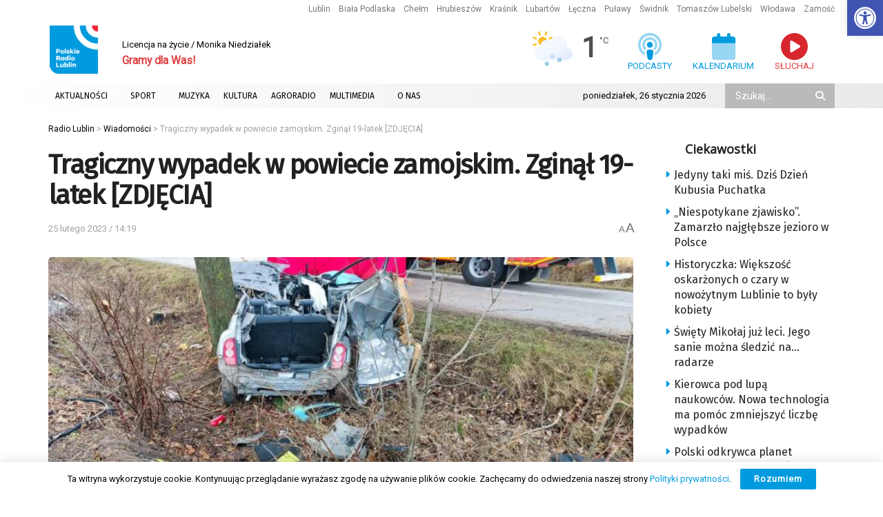

--- FILE ---
content_type: text/html; charset=utf-8
request_url: https://www.google.com/recaptcha/api2/anchor?ar=1&k=6LciFMgUAAAAAGmgTBHLXytfgoaeGwstmk0gaZ83&co=aHR0cHM6Ly9yYWRpby5sdWJsaW4ucGw6NDQz&hl=en&v=PoyoqOPhxBO7pBk68S4YbpHZ&size=invisible&anchor-ms=20000&execute-ms=30000&cb=jmtnwc6q5d2u
body_size: 48306
content:
<!DOCTYPE HTML><html dir="ltr" lang="en"><head><meta http-equiv="Content-Type" content="text/html; charset=UTF-8">
<meta http-equiv="X-UA-Compatible" content="IE=edge">
<title>reCAPTCHA</title>
<style type="text/css">
/* cyrillic-ext */
@font-face {
  font-family: 'Roboto';
  font-style: normal;
  font-weight: 400;
  font-stretch: 100%;
  src: url(//fonts.gstatic.com/s/roboto/v48/KFO7CnqEu92Fr1ME7kSn66aGLdTylUAMa3GUBHMdazTgWw.woff2) format('woff2');
  unicode-range: U+0460-052F, U+1C80-1C8A, U+20B4, U+2DE0-2DFF, U+A640-A69F, U+FE2E-FE2F;
}
/* cyrillic */
@font-face {
  font-family: 'Roboto';
  font-style: normal;
  font-weight: 400;
  font-stretch: 100%;
  src: url(//fonts.gstatic.com/s/roboto/v48/KFO7CnqEu92Fr1ME7kSn66aGLdTylUAMa3iUBHMdazTgWw.woff2) format('woff2');
  unicode-range: U+0301, U+0400-045F, U+0490-0491, U+04B0-04B1, U+2116;
}
/* greek-ext */
@font-face {
  font-family: 'Roboto';
  font-style: normal;
  font-weight: 400;
  font-stretch: 100%;
  src: url(//fonts.gstatic.com/s/roboto/v48/KFO7CnqEu92Fr1ME7kSn66aGLdTylUAMa3CUBHMdazTgWw.woff2) format('woff2');
  unicode-range: U+1F00-1FFF;
}
/* greek */
@font-face {
  font-family: 'Roboto';
  font-style: normal;
  font-weight: 400;
  font-stretch: 100%;
  src: url(//fonts.gstatic.com/s/roboto/v48/KFO7CnqEu92Fr1ME7kSn66aGLdTylUAMa3-UBHMdazTgWw.woff2) format('woff2');
  unicode-range: U+0370-0377, U+037A-037F, U+0384-038A, U+038C, U+038E-03A1, U+03A3-03FF;
}
/* math */
@font-face {
  font-family: 'Roboto';
  font-style: normal;
  font-weight: 400;
  font-stretch: 100%;
  src: url(//fonts.gstatic.com/s/roboto/v48/KFO7CnqEu92Fr1ME7kSn66aGLdTylUAMawCUBHMdazTgWw.woff2) format('woff2');
  unicode-range: U+0302-0303, U+0305, U+0307-0308, U+0310, U+0312, U+0315, U+031A, U+0326-0327, U+032C, U+032F-0330, U+0332-0333, U+0338, U+033A, U+0346, U+034D, U+0391-03A1, U+03A3-03A9, U+03B1-03C9, U+03D1, U+03D5-03D6, U+03F0-03F1, U+03F4-03F5, U+2016-2017, U+2034-2038, U+203C, U+2040, U+2043, U+2047, U+2050, U+2057, U+205F, U+2070-2071, U+2074-208E, U+2090-209C, U+20D0-20DC, U+20E1, U+20E5-20EF, U+2100-2112, U+2114-2115, U+2117-2121, U+2123-214F, U+2190, U+2192, U+2194-21AE, U+21B0-21E5, U+21F1-21F2, U+21F4-2211, U+2213-2214, U+2216-22FF, U+2308-230B, U+2310, U+2319, U+231C-2321, U+2336-237A, U+237C, U+2395, U+239B-23B7, U+23D0, U+23DC-23E1, U+2474-2475, U+25AF, U+25B3, U+25B7, U+25BD, U+25C1, U+25CA, U+25CC, U+25FB, U+266D-266F, U+27C0-27FF, U+2900-2AFF, U+2B0E-2B11, U+2B30-2B4C, U+2BFE, U+3030, U+FF5B, U+FF5D, U+1D400-1D7FF, U+1EE00-1EEFF;
}
/* symbols */
@font-face {
  font-family: 'Roboto';
  font-style: normal;
  font-weight: 400;
  font-stretch: 100%;
  src: url(//fonts.gstatic.com/s/roboto/v48/KFO7CnqEu92Fr1ME7kSn66aGLdTylUAMaxKUBHMdazTgWw.woff2) format('woff2');
  unicode-range: U+0001-000C, U+000E-001F, U+007F-009F, U+20DD-20E0, U+20E2-20E4, U+2150-218F, U+2190, U+2192, U+2194-2199, U+21AF, U+21E6-21F0, U+21F3, U+2218-2219, U+2299, U+22C4-22C6, U+2300-243F, U+2440-244A, U+2460-24FF, U+25A0-27BF, U+2800-28FF, U+2921-2922, U+2981, U+29BF, U+29EB, U+2B00-2BFF, U+4DC0-4DFF, U+FFF9-FFFB, U+10140-1018E, U+10190-1019C, U+101A0, U+101D0-101FD, U+102E0-102FB, U+10E60-10E7E, U+1D2C0-1D2D3, U+1D2E0-1D37F, U+1F000-1F0FF, U+1F100-1F1AD, U+1F1E6-1F1FF, U+1F30D-1F30F, U+1F315, U+1F31C, U+1F31E, U+1F320-1F32C, U+1F336, U+1F378, U+1F37D, U+1F382, U+1F393-1F39F, U+1F3A7-1F3A8, U+1F3AC-1F3AF, U+1F3C2, U+1F3C4-1F3C6, U+1F3CA-1F3CE, U+1F3D4-1F3E0, U+1F3ED, U+1F3F1-1F3F3, U+1F3F5-1F3F7, U+1F408, U+1F415, U+1F41F, U+1F426, U+1F43F, U+1F441-1F442, U+1F444, U+1F446-1F449, U+1F44C-1F44E, U+1F453, U+1F46A, U+1F47D, U+1F4A3, U+1F4B0, U+1F4B3, U+1F4B9, U+1F4BB, U+1F4BF, U+1F4C8-1F4CB, U+1F4D6, U+1F4DA, U+1F4DF, U+1F4E3-1F4E6, U+1F4EA-1F4ED, U+1F4F7, U+1F4F9-1F4FB, U+1F4FD-1F4FE, U+1F503, U+1F507-1F50B, U+1F50D, U+1F512-1F513, U+1F53E-1F54A, U+1F54F-1F5FA, U+1F610, U+1F650-1F67F, U+1F687, U+1F68D, U+1F691, U+1F694, U+1F698, U+1F6AD, U+1F6B2, U+1F6B9-1F6BA, U+1F6BC, U+1F6C6-1F6CF, U+1F6D3-1F6D7, U+1F6E0-1F6EA, U+1F6F0-1F6F3, U+1F6F7-1F6FC, U+1F700-1F7FF, U+1F800-1F80B, U+1F810-1F847, U+1F850-1F859, U+1F860-1F887, U+1F890-1F8AD, U+1F8B0-1F8BB, U+1F8C0-1F8C1, U+1F900-1F90B, U+1F93B, U+1F946, U+1F984, U+1F996, U+1F9E9, U+1FA00-1FA6F, U+1FA70-1FA7C, U+1FA80-1FA89, U+1FA8F-1FAC6, U+1FACE-1FADC, U+1FADF-1FAE9, U+1FAF0-1FAF8, U+1FB00-1FBFF;
}
/* vietnamese */
@font-face {
  font-family: 'Roboto';
  font-style: normal;
  font-weight: 400;
  font-stretch: 100%;
  src: url(//fonts.gstatic.com/s/roboto/v48/KFO7CnqEu92Fr1ME7kSn66aGLdTylUAMa3OUBHMdazTgWw.woff2) format('woff2');
  unicode-range: U+0102-0103, U+0110-0111, U+0128-0129, U+0168-0169, U+01A0-01A1, U+01AF-01B0, U+0300-0301, U+0303-0304, U+0308-0309, U+0323, U+0329, U+1EA0-1EF9, U+20AB;
}
/* latin-ext */
@font-face {
  font-family: 'Roboto';
  font-style: normal;
  font-weight: 400;
  font-stretch: 100%;
  src: url(//fonts.gstatic.com/s/roboto/v48/KFO7CnqEu92Fr1ME7kSn66aGLdTylUAMa3KUBHMdazTgWw.woff2) format('woff2');
  unicode-range: U+0100-02BA, U+02BD-02C5, U+02C7-02CC, U+02CE-02D7, U+02DD-02FF, U+0304, U+0308, U+0329, U+1D00-1DBF, U+1E00-1E9F, U+1EF2-1EFF, U+2020, U+20A0-20AB, U+20AD-20C0, U+2113, U+2C60-2C7F, U+A720-A7FF;
}
/* latin */
@font-face {
  font-family: 'Roboto';
  font-style: normal;
  font-weight: 400;
  font-stretch: 100%;
  src: url(//fonts.gstatic.com/s/roboto/v48/KFO7CnqEu92Fr1ME7kSn66aGLdTylUAMa3yUBHMdazQ.woff2) format('woff2');
  unicode-range: U+0000-00FF, U+0131, U+0152-0153, U+02BB-02BC, U+02C6, U+02DA, U+02DC, U+0304, U+0308, U+0329, U+2000-206F, U+20AC, U+2122, U+2191, U+2193, U+2212, U+2215, U+FEFF, U+FFFD;
}
/* cyrillic-ext */
@font-face {
  font-family: 'Roboto';
  font-style: normal;
  font-weight: 500;
  font-stretch: 100%;
  src: url(//fonts.gstatic.com/s/roboto/v48/KFO7CnqEu92Fr1ME7kSn66aGLdTylUAMa3GUBHMdazTgWw.woff2) format('woff2');
  unicode-range: U+0460-052F, U+1C80-1C8A, U+20B4, U+2DE0-2DFF, U+A640-A69F, U+FE2E-FE2F;
}
/* cyrillic */
@font-face {
  font-family: 'Roboto';
  font-style: normal;
  font-weight: 500;
  font-stretch: 100%;
  src: url(//fonts.gstatic.com/s/roboto/v48/KFO7CnqEu92Fr1ME7kSn66aGLdTylUAMa3iUBHMdazTgWw.woff2) format('woff2');
  unicode-range: U+0301, U+0400-045F, U+0490-0491, U+04B0-04B1, U+2116;
}
/* greek-ext */
@font-face {
  font-family: 'Roboto';
  font-style: normal;
  font-weight: 500;
  font-stretch: 100%;
  src: url(//fonts.gstatic.com/s/roboto/v48/KFO7CnqEu92Fr1ME7kSn66aGLdTylUAMa3CUBHMdazTgWw.woff2) format('woff2');
  unicode-range: U+1F00-1FFF;
}
/* greek */
@font-face {
  font-family: 'Roboto';
  font-style: normal;
  font-weight: 500;
  font-stretch: 100%;
  src: url(//fonts.gstatic.com/s/roboto/v48/KFO7CnqEu92Fr1ME7kSn66aGLdTylUAMa3-UBHMdazTgWw.woff2) format('woff2');
  unicode-range: U+0370-0377, U+037A-037F, U+0384-038A, U+038C, U+038E-03A1, U+03A3-03FF;
}
/* math */
@font-face {
  font-family: 'Roboto';
  font-style: normal;
  font-weight: 500;
  font-stretch: 100%;
  src: url(//fonts.gstatic.com/s/roboto/v48/KFO7CnqEu92Fr1ME7kSn66aGLdTylUAMawCUBHMdazTgWw.woff2) format('woff2');
  unicode-range: U+0302-0303, U+0305, U+0307-0308, U+0310, U+0312, U+0315, U+031A, U+0326-0327, U+032C, U+032F-0330, U+0332-0333, U+0338, U+033A, U+0346, U+034D, U+0391-03A1, U+03A3-03A9, U+03B1-03C9, U+03D1, U+03D5-03D6, U+03F0-03F1, U+03F4-03F5, U+2016-2017, U+2034-2038, U+203C, U+2040, U+2043, U+2047, U+2050, U+2057, U+205F, U+2070-2071, U+2074-208E, U+2090-209C, U+20D0-20DC, U+20E1, U+20E5-20EF, U+2100-2112, U+2114-2115, U+2117-2121, U+2123-214F, U+2190, U+2192, U+2194-21AE, U+21B0-21E5, U+21F1-21F2, U+21F4-2211, U+2213-2214, U+2216-22FF, U+2308-230B, U+2310, U+2319, U+231C-2321, U+2336-237A, U+237C, U+2395, U+239B-23B7, U+23D0, U+23DC-23E1, U+2474-2475, U+25AF, U+25B3, U+25B7, U+25BD, U+25C1, U+25CA, U+25CC, U+25FB, U+266D-266F, U+27C0-27FF, U+2900-2AFF, U+2B0E-2B11, U+2B30-2B4C, U+2BFE, U+3030, U+FF5B, U+FF5D, U+1D400-1D7FF, U+1EE00-1EEFF;
}
/* symbols */
@font-face {
  font-family: 'Roboto';
  font-style: normal;
  font-weight: 500;
  font-stretch: 100%;
  src: url(//fonts.gstatic.com/s/roboto/v48/KFO7CnqEu92Fr1ME7kSn66aGLdTylUAMaxKUBHMdazTgWw.woff2) format('woff2');
  unicode-range: U+0001-000C, U+000E-001F, U+007F-009F, U+20DD-20E0, U+20E2-20E4, U+2150-218F, U+2190, U+2192, U+2194-2199, U+21AF, U+21E6-21F0, U+21F3, U+2218-2219, U+2299, U+22C4-22C6, U+2300-243F, U+2440-244A, U+2460-24FF, U+25A0-27BF, U+2800-28FF, U+2921-2922, U+2981, U+29BF, U+29EB, U+2B00-2BFF, U+4DC0-4DFF, U+FFF9-FFFB, U+10140-1018E, U+10190-1019C, U+101A0, U+101D0-101FD, U+102E0-102FB, U+10E60-10E7E, U+1D2C0-1D2D3, U+1D2E0-1D37F, U+1F000-1F0FF, U+1F100-1F1AD, U+1F1E6-1F1FF, U+1F30D-1F30F, U+1F315, U+1F31C, U+1F31E, U+1F320-1F32C, U+1F336, U+1F378, U+1F37D, U+1F382, U+1F393-1F39F, U+1F3A7-1F3A8, U+1F3AC-1F3AF, U+1F3C2, U+1F3C4-1F3C6, U+1F3CA-1F3CE, U+1F3D4-1F3E0, U+1F3ED, U+1F3F1-1F3F3, U+1F3F5-1F3F7, U+1F408, U+1F415, U+1F41F, U+1F426, U+1F43F, U+1F441-1F442, U+1F444, U+1F446-1F449, U+1F44C-1F44E, U+1F453, U+1F46A, U+1F47D, U+1F4A3, U+1F4B0, U+1F4B3, U+1F4B9, U+1F4BB, U+1F4BF, U+1F4C8-1F4CB, U+1F4D6, U+1F4DA, U+1F4DF, U+1F4E3-1F4E6, U+1F4EA-1F4ED, U+1F4F7, U+1F4F9-1F4FB, U+1F4FD-1F4FE, U+1F503, U+1F507-1F50B, U+1F50D, U+1F512-1F513, U+1F53E-1F54A, U+1F54F-1F5FA, U+1F610, U+1F650-1F67F, U+1F687, U+1F68D, U+1F691, U+1F694, U+1F698, U+1F6AD, U+1F6B2, U+1F6B9-1F6BA, U+1F6BC, U+1F6C6-1F6CF, U+1F6D3-1F6D7, U+1F6E0-1F6EA, U+1F6F0-1F6F3, U+1F6F7-1F6FC, U+1F700-1F7FF, U+1F800-1F80B, U+1F810-1F847, U+1F850-1F859, U+1F860-1F887, U+1F890-1F8AD, U+1F8B0-1F8BB, U+1F8C0-1F8C1, U+1F900-1F90B, U+1F93B, U+1F946, U+1F984, U+1F996, U+1F9E9, U+1FA00-1FA6F, U+1FA70-1FA7C, U+1FA80-1FA89, U+1FA8F-1FAC6, U+1FACE-1FADC, U+1FADF-1FAE9, U+1FAF0-1FAF8, U+1FB00-1FBFF;
}
/* vietnamese */
@font-face {
  font-family: 'Roboto';
  font-style: normal;
  font-weight: 500;
  font-stretch: 100%;
  src: url(//fonts.gstatic.com/s/roboto/v48/KFO7CnqEu92Fr1ME7kSn66aGLdTylUAMa3OUBHMdazTgWw.woff2) format('woff2');
  unicode-range: U+0102-0103, U+0110-0111, U+0128-0129, U+0168-0169, U+01A0-01A1, U+01AF-01B0, U+0300-0301, U+0303-0304, U+0308-0309, U+0323, U+0329, U+1EA0-1EF9, U+20AB;
}
/* latin-ext */
@font-face {
  font-family: 'Roboto';
  font-style: normal;
  font-weight: 500;
  font-stretch: 100%;
  src: url(//fonts.gstatic.com/s/roboto/v48/KFO7CnqEu92Fr1ME7kSn66aGLdTylUAMa3KUBHMdazTgWw.woff2) format('woff2');
  unicode-range: U+0100-02BA, U+02BD-02C5, U+02C7-02CC, U+02CE-02D7, U+02DD-02FF, U+0304, U+0308, U+0329, U+1D00-1DBF, U+1E00-1E9F, U+1EF2-1EFF, U+2020, U+20A0-20AB, U+20AD-20C0, U+2113, U+2C60-2C7F, U+A720-A7FF;
}
/* latin */
@font-face {
  font-family: 'Roboto';
  font-style: normal;
  font-weight: 500;
  font-stretch: 100%;
  src: url(//fonts.gstatic.com/s/roboto/v48/KFO7CnqEu92Fr1ME7kSn66aGLdTylUAMa3yUBHMdazQ.woff2) format('woff2');
  unicode-range: U+0000-00FF, U+0131, U+0152-0153, U+02BB-02BC, U+02C6, U+02DA, U+02DC, U+0304, U+0308, U+0329, U+2000-206F, U+20AC, U+2122, U+2191, U+2193, U+2212, U+2215, U+FEFF, U+FFFD;
}
/* cyrillic-ext */
@font-face {
  font-family: 'Roboto';
  font-style: normal;
  font-weight: 900;
  font-stretch: 100%;
  src: url(//fonts.gstatic.com/s/roboto/v48/KFO7CnqEu92Fr1ME7kSn66aGLdTylUAMa3GUBHMdazTgWw.woff2) format('woff2');
  unicode-range: U+0460-052F, U+1C80-1C8A, U+20B4, U+2DE0-2DFF, U+A640-A69F, U+FE2E-FE2F;
}
/* cyrillic */
@font-face {
  font-family: 'Roboto';
  font-style: normal;
  font-weight: 900;
  font-stretch: 100%;
  src: url(//fonts.gstatic.com/s/roboto/v48/KFO7CnqEu92Fr1ME7kSn66aGLdTylUAMa3iUBHMdazTgWw.woff2) format('woff2');
  unicode-range: U+0301, U+0400-045F, U+0490-0491, U+04B0-04B1, U+2116;
}
/* greek-ext */
@font-face {
  font-family: 'Roboto';
  font-style: normal;
  font-weight: 900;
  font-stretch: 100%;
  src: url(//fonts.gstatic.com/s/roboto/v48/KFO7CnqEu92Fr1ME7kSn66aGLdTylUAMa3CUBHMdazTgWw.woff2) format('woff2');
  unicode-range: U+1F00-1FFF;
}
/* greek */
@font-face {
  font-family: 'Roboto';
  font-style: normal;
  font-weight: 900;
  font-stretch: 100%;
  src: url(//fonts.gstatic.com/s/roboto/v48/KFO7CnqEu92Fr1ME7kSn66aGLdTylUAMa3-UBHMdazTgWw.woff2) format('woff2');
  unicode-range: U+0370-0377, U+037A-037F, U+0384-038A, U+038C, U+038E-03A1, U+03A3-03FF;
}
/* math */
@font-face {
  font-family: 'Roboto';
  font-style: normal;
  font-weight: 900;
  font-stretch: 100%;
  src: url(//fonts.gstatic.com/s/roboto/v48/KFO7CnqEu92Fr1ME7kSn66aGLdTylUAMawCUBHMdazTgWw.woff2) format('woff2');
  unicode-range: U+0302-0303, U+0305, U+0307-0308, U+0310, U+0312, U+0315, U+031A, U+0326-0327, U+032C, U+032F-0330, U+0332-0333, U+0338, U+033A, U+0346, U+034D, U+0391-03A1, U+03A3-03A9, U+03B1-03C9, U+03D1, U+03D5-03D6, U+03F0-03F1, U+03F4-03F5, U+2016-2017, U+2034-2038, U+203C, U+2040, U+2043, U+2047, U+2050, U+2057, U+205F, U+2070-2071, U+2074-208E, U+2090-209C, U+20D0-20DC, U+20E1, U+20E5-20EF, U+2100-2112, U+2114-2115, U+2117-2121, U+2123-214F, U+2190, U+2192, U+2194-21AE, U+21B0-21E5, U+21F1-21F2, U+21F4-2211, U+2213-2214, U+2216-22FF, U+2308-230B, U+2310, U+2319, U+231C-2321, U+2336-237A, U+237C, U+2395, U+239B-23B7, U+23D0, U+23DC-23E1, U+2474-2475, U+25AF, U+25B3, U+25B7, U+25BD, U+25C1, U+25CA, U+25CC, U+25FB, U+266D-266F, U+27C0-27FF, U+2900-2AFF, U+2B0E-2B11, U+2B30-2B4C, U+2BFE, U+3030, U+FF5B, U+FF5D, U+1D400-1D7FF, U+1EE00-1EEFF;
}
/* symbols */
@font-face {
  font-family: 'Roboto';
  font-style: normal;
  font-weight: 900;
  font-stretch: 100%;
  src: url(//fonts.gstatic.com/s/roboto/v48/KFO7CnqEu92Fr1ME7kSn66aGLdTylUAMaxKUBHMdazTgWw.woff2) format('woff2');
  unicode-range: U+0001-000C, U+000E-001F, U+007F-009F, U+20DD-20E0, U+20E2-20E4, U+2150-218F, U+2190, U+2192, U+2194-2199, U+21AF, U+21E6-21F0, U+21F3, U+2218-2219, U+2299, U+22C4-22C6, U+2300-243F, U+2440-244A, U+2460-24FF, U+25A0-27BF, U+2800-28FF, U+2921-2922, U+2981, U+29BF, U+29EB, U+2B00-2BFF, U+4DC0-4DFF, U+FFF9-FFFB, U+10140-1018E, U+10190-1019C, U+101A0, U+101D0-101FD, U+102E0-102FB, U+10E60-10E7E, U+1D2C0-1D2D3, U+1D2E0-1D37F, U+1F000-1F0FF, U+1F100-1F1AD, U+1F1E6-1F1FF, U+1F30D-1F30F, U+1F315, U+1F31C, U+1F31E, U+1F320-1F32C, U+1F336, U+1F378, U+1F37D, U+1F382, U+1F393-1F39F, U+1F3A7-1F3A8, U+1F3AC-1F3AF, U+1F3C2, U+1F3C4-1F3C6, U+1F3CA-1F3CE, U+1F3D4-1F3E0, U+1F3ED, U+1F3F1-1F3F3, U+1F3F5-1F3F7, U+1F408, U+1F415, U+1F41F, U+1F426, U+1F43F, U+1F441-1F442, U+1F444, U+1F446-1F449, U+1F44C-1F44E, U+1F453, U+1F46A, U+1F47D, U+1F4A3, U+1F4B0, U+1F4B3, U+1F4B9, U+1F4BB, U+1F4BF, U+1F4C8-1F4CB, U+1F4D6, U+1F4DA, U+1F4DF, U+1F4E3-1F4E6, U+1F4EA-1F4ED, U+1F4F7, U+1F4F9-1F4FB, U+1F4FD-1F4FE, U+1F503, U+1F507-1F50B, U+1F50D, U+1F512-1F513, U+1F53E-1F54A, U+1F54F-1F5FA, U+1F610, U+1F650-1F67F, U+1F687, U+1F68D, U+1F691, U+1F694, U+1F698, U+1F6AD, U+1F6B2, U+1F6B9-1F6BA, U+1F6BC, U+1F6C6-1F6CF, U+1F6D3-1F6D7, U+1F6E0-1F6EA, U+1F6F0-1F6F3, U+1F6F7-1F6FC, U+1F700-1F7FF, U+1F800-1F80B, U+1F810-1F847, U+1F850-1F859, U+1F860-1F887, U+1F890-1F8AD, U+1F8B0-1F8BB, U+1F8C0-1F8C1, U+1F900-1F90B, U+1F93B, U+1F946, U+1F984, U+1F996, U+1F9E9, U+1FA00-1FA6F, U+1FA70-1FA7C, U+1FA80-1FA89, U+1FA8F-1FAC6, U+1FACE-1FADC, U+1FADF-1FAE9, U+1FAF0-1FAF8, U+1FB00-1FBFF;
}
/* vietnamese */
@font-face {
  font-family: 'Roboto';
  font-style: normal;
  font-weight: 900;
  font-stretch: 100%;
  src: url(//fonts.gstatic.com/s/roboto/v48/KFO7CnqEu92Fr1ME7kSn66aGLdTylUAMa3OUBHMdazTgWw.woff2) format('woff2');
  unicode-range: U+0102-0103, U+0110-0111, U+0128-0129, U+0168-0169, U+01A0-01A1, U+01AF-01B0, U+0300-0301, U+0303-0304, U+0308-0309, U+0323, U+0329, U+1EA0-1EF9, U+20AB;
}
/* latin-ext */
@font-face {
  font-family: 'Roboto';
  font-style: normal;
  font-weight: 900;
  font-stretch: 100%;
  src: url(//fonts.gstatic.com/s/roboto/v48/KFO7CnqEu92Fr1ME7kSn66aGLdTylUAMa3KUBHMdazTgWw.woff2) format('woff2');
  unicode-range: U+0100-02BA, U+02BD-02C5, U+02C7-02CC, U+02CE-02D7, U+02DD-02FF, U+0304, U+0308, U+0329, U+1D00-1DBF, U+1E00-1E9F, U+1EF2-1EFF, U+2020, U+20A0-20AB, U+20AD-20C0, U+2113, U+2C60-2C7F, U+A720-A7FF;
}
/* latin */
@font-face {
  font-family: 'Roboto';
  font-style: normal;
  font-weight: 900;
  font-stretch: 100%;
  src: url(//fonts.gstatic.com/s/roboto/v48/KFO7CnqEu92Fr1ME7kSn66aGLdTylUAMa3yUBHMdazQ.woff2) format('woff2');
  unicode-range: U+0000-00FF, U+0131, U+0152-0153, U+02BB-02BC, U+02C6, U+02DA, U+02DC, U+0304, U+0308, U+0329, U+2000-206F, U+20AC, U+2122, U+2191, U+2193, U+2212, U+2215, U+FEFF, U+FFFD;
}

</style>
<link rel="stylesheet" type="text/css" href="https://www.gstatic.com/recaptcha/releases/PoyoqOPhxBO7pBk68S4YbpHZ/styles__ltr.css">
<script nonce="93DOI_PfpzMjp_0E5iJUfQ" type="text/javascript">window['__recaptcha_api'] = 'https://www.google.com/recaptcha/api2/';</script>
<script type="text/javascript" src="https://www.gstatic.com/recaptcha/releases/PoyoqOPhxBO7pBk68S4YbpHZ/recaptcha__en.js" nonce="93DOI_PfpzMjp_0E5iJUfQ">
      
    </script></head>
<body><div id="rc-anchor-alert" class="rc-anchor-alert"></div>
<input type="hidden" id="recaptcha-token" value="[base64]">
<script type="text/javascript" nonce="93DOI_PfpzMjp_0E5iJUfQ">
      recaptcha.anchor.Main.init("[\x22ainput\x22,[\x22bgdata\x22,\x22\x22,\[base64]/[base64]/[base64]/[base64]/[base64]/[base64]/KGcoTywyNTMsTy5PKSxVRyhPLEMpKTpnKE8sMjUzLEMpLE8pKSxsKSksTykpfSxieT1mdW5jdGlvbihDLE8sdSxsKXtmb3IobD0odT1SKEMpLDApO08+MDtPLS0pbD1sPDw4fFooQyk7ZyhDLHUsbCl9LFVHPWZ1bmN0aW9uKEMsTyl7Qy5pLmxlbmd0aD4xMDQ/[base64]/[base64]/[base64]/[base64]/[base64]/[base64]/[base64]\\u003d\x22,\[base64]\\u003d\\u003d\x22,\x22Dn1Gw63Cr1NyVsKRZsOxfcOtEcKsYU/CqBTDjMOiDcKUKjHClWzDlcKGP8Ohw7dfdcKcXcKYw6PCpMOwwqw7e8OAwoXDiT3CksOYwrfDicOmAEopPQ/[base64]/HsK6ZsKdXsOmwqDCqU43woM0wqPDrkrCnMO/H8OPwoLDhcO7w78IwoVSw6MHLjnChMKkJcKOG8ONQnDDsknDuMKfw7PDoUIfwqpfw4vDqcOdwoJmwqHChsKoRcKlY8KxIcKLd1nDgVNAwojDrWt/[base64]/wpjCv1BOwrPDjcO4CsOGSMOIDcOGE8Oxw5VJwpfCuMOCw5/CrcOgw7XDncOlZcKdw5Qtw5paBsKdw5QFwpzDhjcBX1oqw5RDwqpVDBl5eMO4wobCg8Krw6TCmSDDozgkJMOjacOCQMORw7PCmMOTYgfDo2NmESvDs8OnC8OuL1E/aMO/EXzDi8OQCsKEwqbCosOmD8KYw6LDnE7DkibCvVXCuMOdw63DlsKgM00CHXtsIwzClMOww7vCsMKEwoPDn8OLTsK7LSliJUkqwpwcU8ObIi3Dl8KBwokLw6vChFASwo/Ct8K/wqzCsDvDn8OYw73DscO9wrBOwpdsDMKBwo7DmMKFB8O/OMONwqXCosO0BlPCuDzDjn3CoMOFw4AlXW9oOsOEwp0dL8Kawp/[base64]/FBnCrsOtwr9AwqotwoXDnMOswpvDg1Qqw4McwpkjQcKhJsKbXQwhDcKVw4jCkA1gcFLDicOKSD0kecKAeTcPwplgS1TCgMKBBcKqWAXDvifDqQArCsOgwqswYVoiE2TDkMOfFkrCl8O4wpZ/BsO8woLDvMONYMOiWcK9wrLCpMKFwpLDjzx9w7vCscK9WMKEeMKeYMKZFFfCoTrDh8OkL8OjJCANwqxpwpjCsEvDoFsaCcKlUn/Ct2Q3wpJjJm7DnwvCkw7Ct2/DvsOpw7XDhsOSwoDCkhjCj1jDlMOhwoJ2BcKew7MZw7LCjWZrwpl4LmvDjVbDlcOUwqwzE3XCjiDDq8KYU2jDtlJaA1U6w40oBcKCwqfCjsOzZcKjQGtLeSM/wpsTw7/Cu8O5Ll9rRcKGw7o1w654ajAFI1HDqMKPRiMyc1bDrsOzwp/DvHvDt8KiSjwaWhTDncKldijCu8OqwpPDmijDi3MmUMKnwpVzwozDhn97wqTDpAt0BcK+wop3w41IwrB1SMKYMMKlLsOWPcOkwokEwqAmw4QOW8O9B8OnEMOvwp7ClMK3wq7DgxRXwqfDnkszJ8OAf8KHf8KAU8K2EjhfBsOXwpfDtcOwworCjMKYeitDfMKRW1hSwr/[base64]/CjlbCsn7CoEQDYcKcZMKiwq/DvsO3wo3Dug3DrF/CgmXCvMKDw6soHjnDqTTCqgXCiMKnPMOOw4dSwqkJWsKkXGFVw4NwbXZ/woXCv8OQIsKnCwrDiEvCp8Ohwr/[base64]/CjwVSEFPDoj3CscOEM8KAH8KFIQ1sw6Unw7rDtF86wpnDtkBxaMO4fUvCvMOgM8OgfnpED8O7w5gVwqIEw73DgC/[base64]/DtMKUw5/CqUsJXsO8EsOBwqbCvE7DtSfDt0HCgSfCmwFTIsKYYndWOhIwwrJOUcOSw6wBZcK/[base64]/wr7DiMKVIgQIwrnCocObw5LCtlLCgwUOeQljOMKZOsO5NMOGe8Kzwpsswq3CkMOsJ8KOewTDiAwCwrQSDMK0woTDtMKRwqQGwqZzG17Cty/CggHDrkvCn1xtwowEXj8lDiZVw7IZBcKuwojDlR7Cv8OOBTnDjizCt1DClWoSN0kfTy1xw5h8C8KmVsOKw4FHVkjCsMKTw5XDixvCqsO8CxxpKwfDpMKfwrY/[base64]/CinTCnsOMwpALKXU7wol5w7N3FsO/BcOjw7AVTnJrVG/[base64]/w6zDvlsSKmzDiGbDl8OebBFQw6w/OU4jfsKrX8O9IXPCuX/DrsOUw6Qjwoh2XHJRw6wQw4zCuTPCs047BcOsemYvwr8TUMK5AcK6w4vCtj0RwrVhw6LDmFHCjk/CtcOkFVTDvh/Cg09rw58vZA/[base64]/w5TClMONw7rCrmzCicOBw4JcwpVFw4UsXcKSQsORfcK4XQ/CpsONw5jDrxHClsKkw5klw5LCki3DjcKQw7PCrsO7wpjCqsK5Z8OPd8KCYGIFwo9Rw6x1BWHCum7CmUfCj8K2w4FVRMO9CmgUwpFHMsOnTiY8w6rCv8K6w6bCmMKuw70MZsOnwrnDvFzDgMOMRcOxMTHCjsOJcD/[base64]/[base64]/CtyTDpMOaOcKDw5vDn8KWMsOOC2DDhXUkJsOcWkDCscONVsKDCsKFw4rCgsKSwqI/wpvCv2vCizxvW0RDcGfDgEbDocOnXsOPw77DlsKfwoLCl8OKwrVGVlA7EwZvaFUHb8Owwo3CiUvDrWk8wqVHw6LDmsO1w5wow6fCvcKhVws9w6Q8acOLdCDDvsODKMKkei9uwrLDg13DscO/EGsfKcKVwo3DjR9Twq/CocO5wp5ew4zCly5HO8KLdMOsGnfDqsKsXERDwoUpf8OxJHTDunhXwrY9wqQxwrlZQF/CjTbCl3nDoCfDlDXDrsONDj9ueCInwpjDvmARw7nCnsOBw6U2woPDvsK/[base64]/Cjx3ClF5Ldj05w4TCkgQIw6BNUsKgwq9tbsOrNxt6bVAtYcKTwqrCkykUKMKIwq5yRcOVMcKZwo/Dn2MBw5DCtcKWwp5Ow4gHdcOTworCkSjCu8KWwo/DvsKOQ8K6cgbDmk/CrjvDjMOBwr3CgMO/[base64]/dBtBw59KwpXCrcOww6d2wpXCoxHDiTNdXA3ChSfDhcK/w6t/wqbDoznCrhEUwrbCk8K4w4PCvyE4worDnljCksKQQsKvw7/[base64]/fUAqw6UnwrDDtsK0w6YGwovDhwRmwprCkMKIfQZHwrhBw5Iuw7gCwoopIMOPw5J/dHR9MX7CtQw4NF9iwrLDlVliTFrCnCbDocKlX8OxcUzDn2xiNcKwwoDDsRwLw53CuATCnMOKa8KZHH96WcKmw7A7w7IELsOUAsO3GwLCrMKCVkYGwpvDnUwPMMOEw5jCiMOUw6jDgMKVw7RZw7AUwrp3w4U7w4zCunZFwoBTDirCn8OfXMO2wrpZw7vDsDtew5l/w6HDvnjDjibCo8KtwpdFKsK+OcK5JiTCksKnRMK2w5BLw4jCjBFrwoYBA0/Dqz99w68hOCNjSXPCs8KowoPDrMOcYnNWwpLCt30sRMO1LjZaw5pQwqvCumjCgGnDtmzCssOxwpUgw5F/w6HCicOpZcKIZSfCm8KiwoA5w65wwqZtw51Hw68Qwr5fwocGdAYEw5cMA3gcfDHCrzoqw5rDiMKZwrjCksKHFsKAPMOqwrJiwodtKFfCijYlPXQAwqrDpgUBwrzDjMKew7kWd3xDwo3Cq8KuR33Cp8KlGsKnAA/DgE8MBR7DjcKoa2xYQMOjNynDg8KjNsKRWTTDrnQ2w43DicOrM8OmwrzDqyDCusKLcmnChRRqw6VSw5R1wpkGLsO/I3hUWBJHwoUaBg3CqMK7ScOGw6bDhcK1wqcLK3LDpRvDqklyVDPDgcO4O8Ktwq9tcMKzMMKNQ8Krw4cdTiEjdhnClMK6w7sowovDgcKQwppxwp12w5hhBMKiwpA4H8KgwpMgPVbCrhFeNmvCs3HCk1k5w5vCtk3DjsKIw7jDh2QDTcKoC1QXd8KmasOJwo7DgMO/w6wpw4bCmsOpSUHDvh1YwqrDpVtVXsK6wpV/wrTCl3nDnlxLTGRkw7DDpsKdw6p4wqd5w4/DisOtRxjDlsK8w6cLwql2S8OUVw7Dq8OJwpvCjsKIwpPDm1lRw6LDuF9jwrhMWUHChMOjOj9afS4lZcO3RMOjLVx/P8KDw7HDuHUuwromAk/Dp0F0w5vCgiTDsMKtK0Jbw7TCqHlUw6bCmQRde2rDhxHCpyvCtsOOwr3DiMOUd13CkADDiMKbEDVRw6XCtHBSwpcNRcKjFsOAHw53w4VHIcKrDERGw6t+wq/DgMKnOMOFZEPCkVfCjRXDg0zDgMOqw4XDgMObwrNMGsOeGAR2SnAPFCnCumHCuXLCn37DuyMcIsOiQ8KUwq7Cp0TCvV3Dq8KEFB7DqMO2JcO/wp/Dl8K1T8OXFcKAw68wE358w6XDunzCuMK7w4HCixHDoWjDkg5Hw7LCkMOYwoANcsOQw6fCtWnDh8OZKADDr8O9wqcEeBJDDsKIORB4w4tEP8O3wqDCusODH8K7w6fClcOJwo/[base64]/ZsOAw7bChwMjwpAuMn3Djj3DkMO9w5cKP8OaaMOLwotfSBTDpsKBwq3DvsK9w4DCi8KaUT3DoMKFOsKnw6c3YlVpIA3CgMK1w5bDi8KJwr7DgC17HCIKXFPCgcOIQMOKT8O7w6XDncO/w7ZqVMKFNsKTw5rDjsOjwrbCsxwQB8KkHDYwHsKxwqgQbcOHC8Kxw7HCoMOmFDJ4L3TDjsOKecKVCkRuTDzCgsOgSnpXPHwZwoJ1w5VcBcOIwqRFw6TDrXl1V3vCusKJw7ANwpg8Cycbw7fDrMK/[base64]/wqMXE3Rew5McIcK+XsK9wrDDuEfDuMKGwqPDt8KOwqdkXivCqExlwpFdJsOYwq/DpUBHBTvCj8KeEMKzIFEgwp3Cg3/[base64]/wrRhw6nCgHjCusKlHcOIwqPCt1bCp2nDv8KfP2Fbwp1BdR7CrXjDoTLCn8KyEAZlwrPDom3Cg8KEw7LDucKMcCMpVsKawrbCpxLCssKQP0YFw7YewozChlXDjgo8OsO7w4rDtcOnFETDt8Kkbg/DrMO1YS7CjcOHZ3vDh1UJFMKoWsOpwrTCoMKgwrbCn3nDmMKFwoN+H8OdwqJwwp/CtlHCtiPDocKtFRTCnFXCi8KjAEDCs8Olw5XCiRhde8O3IxTDpsKIb8OrVsKKw4gmw4Z4wojCu8Kfwr7DlMKcwpgSw43CpMKpwrDDtWHDh1l0IgFMaS1bw6BUOsOpw71Uwp7DpUIXJS/ChQgiw5sZw45fw4/[base64]/CjzjCl8Oxw7gaHwbDsVDDrcKqfMKYw5Iww64pw4vCocOdwqduXibCi0tKbAFcwofDhsKJC8OXwo7CtBFZwrMPMAjDjsK8fMO5NsKkSsKVw6TCvkFVw7zCgMKWw6hRwrPCpEnDt8KBbcO5w6IrwqnCmzfDh0tUXRbDhsKHw4IQeE/[base64]/CvcOOY8Oqbx7DpkYsw7klwrTDsMO1Y05aw5zDm8KQZW3Dm8OWw6fCgnfDrcKpwowREcK2wppeWwDCqMKPwpXDtj/ClSDDscOzBXfCocO7X2TDgMKLw5Z/wrHCnS5UwpDDplnDmB/DoMORw5rDpzQlw7nDi8ODwqjDgFjCrcKpwqfDqMOXdsKeExMOXsOnakwfGgIiw5xRw7nDqRHCt2HDh8OYM13Cug/CgMOaVcKlwrDCtcOfw5cgw5HDvVjClmoSckccwqLDqDzDtsK+w47CsMK2K8OSw58gZx0Xwqh1Ph4KVxpmHMOxITbDusKVN1ACwoAxw7TDgsKTDsKFYiPDlTZOw68CdVvCmEU3ScO8wpLDiFfCtFhGW8OtLgtSwo/CiUwxw4USZsK3wr7DhcOIOcOaw47Ct37Dv3J0w7xxwqrDpsOewp9BMMKtw7jDj8Klw4wXd8KrasKkIFvCvGLCi8Kgw7M0bsOqbsOqw7ByDMOdw4vCs1kvw5HDhS/DmSU9FDxmwpMrecKcw7zDoknCicKowqPDujMoFsO2eMK7LVDDtQ/CrgItNSXDhGMjMMOYFB/DqsOZwptZFljChkDDogDCocOYRsKuA8KNw6DDk8OWwrUrFXd4wr/CrsONN8O6Kjsgw5Mew7bDqyEuw57Cs8OLwo3Cg8O2w54wDG9oHMO7fMKyw5XCgcKqChDCnMOUw4EebcK9wpRcw5UCw5PCocOMLMK4PHtoXcKAUjDDjMK3F2d/wo4XwptrZMOWRsKJeCdJw7cHwr7DicKQfw3DkcKxwrTDrCsmGsKYXWABYMOVFSXCrMObecKGf8KTJ03CjjXCr8K4eEs+Tip5wocUVQc1w53CpQvChB/DiCjCpAZiNsKaGVAPw5l3w4vDjcKww4jChsKTYztZw5LDujBuw70jah4BcRbChkfClFDDtcO2w7Y7wojCncOCwqEdFRV5XMO2wqnDjy7DkVbDpcKEFMKHwoHDlkfCu8K4BMKWw6UIADY0f8Otw4d5BzTCpsOJIsKQwp/[base64]/Dj8Oww5vCisKfHWvCpMKCw41kw4nCnTIYNsK3w59GPB/[base64]/CvRMcOcKYwr46D21LdMO7wrRpCRxKw486wpBDwrPDvcK1w6Vww7Vhw7LCgjxxcsKcw7XCnMKtw7fDuTLCs8KXbEQLw5ESDsKmw4oMC3PCn1zCmE0DwqDDuQvDs07CvcOdacO+woRywqHCpmzCuHvDhcKiJy/DucOmRsKXw5jDmF1+Im3CjsOwYUTCv20/w4XCucKGDkHDo8Kaw58Gw7MKYcKzBMKmJEbCuH3DlyIPwosDaSzCm8OKw6HCvcK8wqPCt8KGw48DwpRKwrjDosK7wrPCicOVwrUIw4fDhiXCkXcnw5/DpMO1wq/Dt8OXwpDChcKWFV3Dj8KSeRFVLsKQN8O/ITHDv8OWw697w6/[base64]/Cu8KtaMKOw4jCo8KZw49LQSrCkwzCo8OWwpLDoikDSndYwoNeJMKTw6ZFQsO5wrtkwoFXXcO/Cg5OwrfDvsKGCMOTwrNTIzLCoA7DjTzClGkZZSfDtnjDosKRR2Aqw7c4wovCqU1eVxkmFcKwIwzCsMK8ScKewo9lbcO9w5Qxw4zDv8ORw68vw7k/w7QxVMK0w6wOLGjCkA15wpJsw73CmsKFMC80YcOtOzbDl3jDl1w9VhQYwp1awobCry7DmQPCjHJIwo/[base64]/[base64]/Dq1s+TzZtw7wtZVEeHsOhZmJWw7EIJiAIwrF1dMKYa8KgVRPDs0zCkMKgw5jDsXrCn8OsHBQ3QWTCn8Khwq/Dp8KmRsOBMsOSw6/CilrDpMKaG0jCl8KjH8Ofwo/[base64]/Dg8KjMMKbwr7Dl8KnbcOWwq3CsRd/[base64]/[base64]/dsKlwodJByLClHPCuxszDkt7FmnDqMOvw5/CnX3ChXoJVRhXw7IEBy8owpPDgcOSwqFew5ciw7/DvsOjw7Y9w6Mew73DrwnChWPCmMKOwqLCuTnDlDvCg8OowoEBw5xiwo9ea8OvwqnDqHIRfcO2w55AaMOgI8OOb8KmdxQrMcKvVMOmaUwvdXxMw6RAwp3DjFAXasKiQWwswrI0EgDCoj/DisOvwrxowpDCusK3wo3Dm1LDpwAZwrkpJcOZw4NOw5/DuMKFF8Ksw6PCvi1aw5AULcKKw5kufyEIw63DoMOYCcODw5RHRyLCncOvNsK0w5PCksOiw7R7K8OSwpTCvcOmW8KiWEbDhsKrwq7CqBbDiA3Cr8KGwojDpcOoZ8Oqw47CjMORaibCvm/Do3bDnMO8wqsdwobDiQR/w6FNwpgPF8KewqHDtz7DscObYMKdKD8FN8KMOFbChcKVHyo1BMKfKsKaw7tGworCsTFjGcORwpQHaCvDhMO8w6/Dl8Kqwp8jw7fCuW9rGMKdw7xwIArDtcKKS8KywrPDtMK8PMO4d8OZwo0UVGAbwq7DrwwmaMO6wqjCkjsUY8KOwqM1wogiXW8bwotsYRwuwqU2woBiQUFrwrrDo8KqwqwHwqVlUwbDuMOZIyrDmsKWJ8Ogwr/DnTohd8K7wqkbwo8Mw7l1wpAcD1DDkyrDksKyKsOAwp0PTMKzwojCrMKDwr4mwo4sEzYuwofCpcOLFiYeVknDl8K/w4Rhw4oxeHAHw6rCpcO9wonDnx3Dv8Opwp8JAMOQQFhyLSZfwpDDqWnDn8OBWsOpwoMow7t8w6VkB2PCmmlcI2RwZ1HDmQHDrcOQwrwHwpjCjcOUQcKUw413worDm0DCk1nDgC5Bb3F/J8OIBGpgwoTCrUtkHMOKw6paY0fDr1lhw68Uw4xLDyXCqRVzw4bCjMK6w41xG8OJw5tXeRfDqnduO30BwpPCgsKSF3Yiw5jCq8K0wp/DuMKlE8KXw7zCgsO6wpdRwrHCqMOew61pwpnCvcORw5XDpjB/w6vCiifDjMKhImbCj1/Dnh7Cl2JfKcKCYHDCrhMzw4k3w4QgwpLCt25Owop0wqbCmcKLw5dHwqvDk8KbKDBYIcKgWsO/OMKrw4bChhDCoznDgnsSwrDCnHHDlksVQsKgw5bChsKPw6rCscOUw4PClcOna8K8wqvDkUrDozrDrMKKT8KsOcOQBw9pwqXDjVDDr8OYOMOpbsObF3coTMO8b8OBWVDDuSpZRsK2w4/Dl8OcwqHCu0ssw4Itwq4Pw5xdwrDDkALCgwMPw6/CmVjCjcOvITcKwpgBw6A7wqZRBMKAwqxqBsKpw7PDncK0YMO8LjdZw5/DicKdDEwvG3HCmMOow7DCmBnClj7Cs8OAYzDDs8OAwq7DtQMUbMKUwq0tUVMAf8Onwr/Dpi/Dt3s5wpBJQMKscjxBwofCuMORYVcVbyjDhMKyPXbCkSzCrMKTRsO8REMfwq5SRMKswozCtj9MCsOUG8KLHmTCscO7wpRdw67DmF/CucKfwqgzKQw/w73DgMKMwotXw4xBPsOfaitPwo3CmMKyDUHDqirCgABEfsO7w5lFCMOPXmdsw57Dn1lKQcK7TMKZwoTDmcONMMKjwqLDn2rDuMOIEEocWT8AfmvDtTzDr8KcPsKVB8O3TjvDjGIuag06BcO7w5k2w7bDgzsNW1x3DcKAwpNlYjpwcR0/w45wwrQeClRkFcKOw6t4wrliZyI/E0p9cRzCmcOUGUchwonCtsKHCcKIKUrDoQrDsAwyUF/Dg8KsYcOOSMOWwprCjmLDmgshw7zDs3LDosK3wrU9CsOrw7EIw7oxwr/DqsK4w7DClsKaY8OKKSAnIsKlOVIEYcKCw57DmgTCpsOQwrPCvsO+CDbCmBs2BcOcMS3CqcO6PsOWS3/CkcOAYMOyHcKuwrzDpAUjw5wYwprDkMKmwrNzZifDj8O/w7R0Fidtw5VJS8OyNhbDqsK6fFxPw53DvmQcKMOmfUrDkMOaw6nCnQHClmjChsO7w4bCjGElbsKePk7CnjvDnsKHw5lcwqbDpsOCwqorT3fDuD5DwpNeFcOibGlae8KOwo9Ea8OwwrnDm8OuP0HCvMK4w4fCjhjDjcOEw7LDu8KzwqUawqd+Ymphw4DCgS9vXMK/w5PCl8KeYMOEw6rCk8KIwqNpE1pfD8O4McK6woNAFsOUJ8KUE8OqwovCqVfCoEPDj8KqwpjCoMKdwot6asOQwp7DswVfJxHCiHs8w6cEw5YWw53Cog3CqMO/[base64]/[base64]/ZwjDgHzDm8KIUcOZFS/DhGkEKDg/wrYAw7HCksKbw7R7H8Oywplkw7vCuCdXwpTDgHvDkcOrNTtbwo9IB29jw5LCtzjCjsKmPcOMST0pJ8OXwpPDjVnCsMOfdsOWwqHCqnjCvU8AHcKEGkLCscKwwokwwqTDiFXDqHAnw4lDf3LDucKOCsOnw5fDqAB4Zg9Wa8K6SMK0DzfCkcOhAcOPw6RBQ8KNw5RoOcK/wpw1AmnDsMO4w5HCtMK7w7o8cyBKwprDjVcFTVrCm3k4wrNbwr/DpTBUwokxAw0Gw6QSwrjDsMKSw7nDuwBGwpF/F8Kgwr8LScKrwpjCh8KmY8Omw5x/[base64]/[base64]/CmcOHQMKNw5jCnsKlw5zDiW1lKsKOZQLDqsKdw5vCvirDgC7CqsOlacOtFcKfw6Bfwo3DqzFOMmYmw7hkwpN2DWl8dld6w4IMw5hTw4vChAIyBzTCocKIw6AVw7gmw6PCtsKSwpbDm8KYFsKPKxhsw4ADwoMcw5BVw7wlw5zCgh3CrFDDiMOXw5BmHnRSwp/[base64]/DtWBgCTTCo8OFTcOGDsKcw5UnNMKoeT/CsAYTwrfCjGjCrmg/w7Qow4ctXxFsMl/DhGvDiMOGQcOfUx/DlsK1w4hjIQlVw7zCosKqWifDrzhww6/[base64]/DjGHCsTjDjsKzwqtUwq4Ow5DDmMKYw6rCiTVKw5ARHsK1wp3DiMOzwqPDnhEfSsKzcMKMw40Meg/DocOOwqU7NcKwD8OMEnHCkcKtw4lMEkJlZD3CmA/DjcKGHzjDmHZ2w6DCihnClTvDjMKwSGbDo3jDqcOqdEsWwr97woIGWMKXP3sQw5HDpFzCnsKYakrDmmvDpS4cwoTCkmjDksO1wpTDvRRqYsKAesKVw5xoTMKKw50SDcKRwprCvBh/[base64]/DpCPDqXPCjFFFc8OIdhzCmg9Fw7XCnSMwwpc/w6A4LR/DlsOlDcKFSsKgZcOSbsKnQcOGQgRMIMKmd8OqSxVow6fDmSjCkE7Dmx3Cl3/Cgnt2w6cCBMO+diQHwr/DqwJtKmfDsUAQwqzCiU7DiMOswr3CvgJcw6PCmSwtw5jCv8OOworDksKSF0rDg8KwGAdYwo91wr8awqLDqU/DrwTDqUIXUcK9w5FQa8Kdwq5zY3LDtcKRNAgjc8OYw6/DqgXDqCofEC5yw4vCtcKLXMOqw4Zkwq9SwpxVw6FELcKkwrXDk8KqCQvDv8K8wqXCsMK7b1vCuMKUw7zCmE7ClTjDusODaEcWVsKWwpZ2wpDDgE3CgcOHDcKzWibDk1jDu8KFN8OoK08ow4YTb8O4wpUNKcKgHhoLwp/CiMODwphYwrE0R0vDjHR/[base64]/DigHDucO/NsOEwrXDs8KXZlrDrn7DglxfwqLCs8OqK8Oxfyx9WWPDu8KGEsOHA8K1JlvCiMOGDsKdSy/DtwvDtcOLQ8KlwrRXw4nClcO0w4zDh0hLD1zDm1IawrHCnMKhacKIwqrDrCfCuMKOw6vDnsKpOxnCiMOGJGI6w5Y2JFnCvcOHwr3DpMOVLVtGw6Igw4zDiXR4w7gdc2/CiiRYw6HDm2jDnADDrcKnQSfCrMKFwqbDnsK/w4EQWCNSw7VYH8OgNcKHImrDocKVwpHChMOcYcOiwosvLMOEwqPCmcOpw5FuVMOXVMKzTEbCo8Ojwpt9woFjwovDnwHCosODw7HCuQPDv8KxwonDvMK0FMOEYk1nw7DCmkoGd8K/wpHDi8Obw4/CrMKBd8O1w57DmMOhMMOmwrfCs8KqwpLDrHw5AVR7woHCuA7Dj3kuw6knLjZCwowgacOZwpdxwqrDlMKQB8KkGjxkdWXCqcOyCBtXesKKwrssB8OAw43Ck1o9ccOgF8OQw7bCkjbDk8Orw7JPI8OAwprDm1Vsw4jClMOiwrkSIw1QeMO0cwvCtHILwqRiw4zDsS/DlR/DucO7w7sxwrbCpWLDl8K2woLCvR7DiMKFZsKqw7QSG1jCt8KuQRA5wqFAw4/CjMO3w7jDs8O3NMKPwqFDPSfDvsOeCsKUY8OzL8O9wq7CmDPCgcK7w4LCi2xJLmUFw7t2aQfDksKrCkdgG2Zdw6Fkw77CncOWPC7CucOWDGXDusO0w6bCqX3CrMKYRMKFSMK2wolTwqgqw4nDuAPCkWjCp8KmwqJ/GkFvP8KHwqTDtUDDn8KGAjLDs1kywpnDusOtwpQEw7/CisOJwqXCiTjCkmkdVWHDlgMbJMKhacOww6Y9UsKIEcONHmUlw6nDsMOlXR/Cg8Kww7ohdl/DmcK0w7NmwospJ8OsAsKWGw/CiUh7OMKBw7PDgk18UsOyE8O+w7ZrdMOjwqZUF34VwpZuHmjCscORw6BEeSrDuHEKDgvDoxYrCsOfwqXCkycXw6PDhsKlw7QAUcKOw4jCqcOOMMOzw5/Ds3/DigojbMOPwrMbw411DMKDwqlPSsKkw7XCuU10G2vDmSYFFH9Yw5rDvFrCgMO3wp3DoHAIZsKiRgDCjU7DhwvDjh7DoxbDlsKSw4fDkBFywocVIcOywprCoGvDm8ObcsOfw7vDsw8VU2HDncO2wrTDm1YqME/[base64]/Dr8KfBcKDw49xOxnCskloayHDgRRqUcOgd8KBOSnCtFjDiAvCky/DmUTCk8OvKiVCw6/DqsKsEUfCh8KdWMOcwpNjw6TDtMOMwo7CrcKKw4TDr8OaGcKUUFvCqsKZSlMlw6fDnnjCm8KcEsKywrJnw5PCjsOuw4J/wqfCjH9KJcOfw7NMFFc+DlUvYC00eMOfwpxTUwDCvknDqAljKXnCoMKhw6J3cV5UwqE/FGtLJyVHw4JJwosOwrIPw6bCmV7DjhTCkBjCpDjDl31iCDsieWfCmBt9AMKpwp7DqmzCg8KNW8OdAsOywp3DgcKDMMKRw4Bmwr3DuDPCo8KmRGMHA2dmwrMWAF4Lw7wEw6ZUHsKBTsOKwoUpTXzCshDCqH/Cu8OLw5J2aRtaw5DDjsKaL8OYG8K8wqXCp8K2F39XLivCn3rCucKxWsOjYcKUEw7ChsKnV8OpeMKCDsO5w4HDhyXDhRoXNcOKwoPCsETDmCkew7TDqsOZw6DDq8KKAl/DhMK2woIcwoHChMOdw7fCq1jDqsK+wprDnjDCk8Oxw4HDjXrDqsKnTCDDt8KSw5DDpibDmgPDqls2w5NbTcOgaMOGwrfDmQrCjcOrw5RJTcKiwp/CrMKxTmobwrrDi0vCmsKDwopOwqs3EcKaCMKiLMOdQ3gYwpZdJ8KFwqPCrVLCmz5Awo7Ct8K5FcOew7w3Y8K1UAQkwoF9wrYyasKtJcKSR8KbQlBMw4rCtsOHZBMUXHcJO05hNnPDtE0qNMOxasO7wp/DqcKSTg5NZ8K5Oi0hcsKmw4jDpjgXwr5WYgzCr0hobnDDi8OOwpvDgsKOKzHCqF9xLB7CuFjDgMKjP17Dmlo6wqLDn8KLw4LDvWXDuEcyw7XCicOGwqI2w5HCh8KnIsOoJcKpw7/Cu8OqPyM3KWLCj8OPJMOpwpIOIMK3FnTDl8OlQsKIfw3DhHvCtcOww57CkkPCosKvM8O8w5fDsiAMGjrCrCAuwprDrcKJf8KcEcKWG8Kpw6/DuHvCucOzwrjCtsKoG0ZMw7TCqcOqwoPCgxwWZsOgwrHCsQhvwrnDp8Kbw6XCvcOjwrDDq8OEOMOBwofConfDsn/DsDEhw7cCwqXCi0B2wpnDqsOJw4/CsAhBM2hiHMOXb8K/V8OuSMKQcyRAwotIw7ITwppuE1DDqg4IEMKOD8OZw4lvwovDnMO/P27Cj0E+woAewpjChU1rwoJ+wr4tPFzCjlZUDn14w67Ds8OQEsKuEVfDlcOcwptFw73DmsOAccKCwrJ/w50mPHZPwqlQFmLDvTTCpBXDm3LDqGfDoEthw7LCmz/DtsKDw53Csj/DscKjbQJ4wrNaw6cdwrjDuMOYRioVwrw0wrNYdsOPZsO2W8Oyfm5wcMKSMynDjsOQXMK3aS5ewpfDscOHw4XDpMKqF2Uaw54vNhvCs3nDtsOXFsK/[base64]/bcKHw4g2Z8OHw5LDp8O/[base64]/CqBh7dGfCh2XDl8O6w4XCs3nCoMO1w4rCqXXChMO+Z8Oiw7fCicOhRBp5wqjDlsKVXFrDrEFuw7vDkxEIwqIjI2jDkjo0w6xUOF/DpRvDjDDCtlNDZEAeMsK/[base64]/CnsO6KcOgJ0RZEMOGRy7Ds8OGwo44SDLCkEzCmSbDoMK+w4jDtxvDoCvCo8OTwod5w7NHwqMswrzCo8KGwpjCuyAFwq54fH/DqcKhwppDd1UrWGtKZGHDhsKKc2o8HxtSSMOYN8OeJ8KuclXCgsOjNyjDpsK5OsKBw6LDhht7JSQZwoE/[base64]/DjhvDoATDlMOUwrvDsnlUSDdDwrLDqhkww5XCvhbCnnDCqXwjwrxSQ8ORw7shwrlyw4QWJMK8w6XCvsKYw6xQdmPCgcO0ORBfB8KZB8K/Gh3DhcOVEcKhMDVZZcKYaWTCvsOowoHDlsOwH3XDjMOPw5HCg8K/eChmwqbCpWXDhkkTw6d8DsK5wq1iwrYyBsOPwoDChAXCpzwPwr/CtsKzTSTDq8Ovw6sgfMKMCRrDlVDDicOiw4DDlBjCisKVeCjDqzvDoT08cMKEw41Uw7Umw5o2wp5hwpwzYWJILUNqU8O9wrrCjcK1VnzChUrCl8OTw45qw6bCocKXCQ7Cl3N3eMKaOsOsKG/Cr34sJMOrPxXCtHrDolMawqBZflfDtDJow6wxZSfDt2HDpMKdUDLDnF7DvkjDqcO/NnQsOHEnwoBLwowTwp9HdEl/w5vCrsKRw5/DgSNRwpAuwp3DksOcwro2w7vDu8KJcXY/wp0KYi5nw7TCk1o+L8OlwrLCjw9JbknDtG5sw5/Cl2BEw7rCvcOBQi18eRvDtTzCnzxJbBd6w5R9w41gG8KYw77Cl8OzG3A+wogLVwjCkMKZwpM6w78lwrfCm1zDscKRNSXDtAp6C8OyPA/DhDE9Y8Kzw6JII3B9esKvw61QBsKoZcO/[base64]/DksK2wp43F8Otwr/CtcK5ZnDDigTDhcOJUsKGwqwPw4LCn8Ojwr7Cg8KzY8KDwrTCj39dDcOIwpHCvcKOOXDDklQHK8OPP2BIw4HDk8KKd1jDqmgFSsO4wq9ZOnlhVF/[base64]/AXjCvgPChBkARMOgw6bDjcO7wrBLw5Q5csKJw5J/ZwfDmkQdBcO7JMOCZBdKwrlLWsOGAcK7wqzCsMOFwrxZVRXCisOdwprCni/DhDvDlsOANsKww7/DuX/[base64]/wr3DjWbDrsOSw5zCrgsBw6Vvw4tow48yWHgYG8KGwrAQwrrDicODwqLDq8K3PhXCjcKwRkgdd8KMWsO2eMKrw59pMMKJwpoWDi/DnMKRwqvCqVJTwoTDpz3DigTCkxMWOUxIwpfCrxPCqMKEWsO5wrouD8KMH8O4wrHCukFOZmRgBMKQw747wqY+wrZ3w6zDiRbCoMOiw7Zww5/[base64]/CplHDjxDCh1l1bGEbwr9kw5rDmVbCiFbDmMOMwo0pwr3CiEIqOUpqwovCpzkiDD92PGnCj8Ojw58Aw68zw4c0b8KCDMKCwp0LwqQ4HlrDpcOxw5h9w5LComgbwrkrbMKew6zDncKIX8KaN1/CvsKCw5DDrAZmXW41wqEiC8OOIsKaXAbCvsOMw6vCisOMB8OkNW4oAxZ3woHCrxAnw4/[base64]/CtMOZBnLDocOfwqvDig/CuB4VwpwSw4jDq8ORZXpNJSPCnsOEw6TCksKyU8OhWMO5M8OpW8KuPsO6eg3CkxxeD8KLwofDicKKwr3CuXkfLMKxwr/[base64]/CscOJwqJfwqTCm1LDn8OYwqXCg8OxcCRUwozCkcO7FcOlw7rDl1XCq3/[base64]/wqYDQRkQwonCq8OCdV/[base64]/CvRjCssKPw7YfwpVMw5EYYVXCvxjDisOew6puwph5Y092wpMXM8O4EMO/Q8Ogw7NMw7zDswcGw7rDqcOzfk/CvcKEw7pIwpjDjcKgLcKVA0HCii/CgSfCm0PDrz3DtHFMwrxlwqHDvsOJw4sLwocfNcOnJy50w4bCj8OowqbDlTFTwoQbw73CtcOEw4EsYkPCgcOOT8Okw75/w67Cm8KmScK5bjE6w5A1cwwNw77DsBTDigbClsOuw5ggECTDscOdN8K7wp9SBSHDvcKSMcOQw4TCrMOVAcK3BBNRbcOcAm8uwovCuMOQMcOXw4YTYsKWH1VhaFtJwrxib8Kmwr/CvkLCnADDhF8EwrjCkcOzw6nDoMOaHcKFSCcmw6cYw6sRIsK4w69cewsxw5gAekEkbcOtw7XCqcK1UsOtwqzDqQbDvEDCuyzCojtPWsKqw4Ikwr43w5pZwqhAw6PDoALDnEAsOyVsET7CgcKcUcKTOlfCvMKxw5hOLQsZDsO/wp87FScpwq0JZsKaw5gcWSjCtFjDrsKUw5h/eMKjGMOKwoTDrsKgwp06McKjdcOoRsKIwqAJecObGxgTO8K2KzfDpMOow7J/FMOkPwXDhsKPwoHCscOQwpBOR2NhIQcBwr/CnXwEw7UYQVLDvCfDpsKmMsOQwojDtApDQHrCgXrDgnzDrsOMDcKuw5vDvAbCmwTDksOxbmcUaMO/JsKBZlkdDFp7wrbCp3Vgw6XCv8KPwpFGw7bCqcKpw58OK1odMMODw7zDrghUE8O/QjQfIxlGw7ECPsKVwqvDtQRJMnp3E8OOw7sKwoo6wqzCn8O1w5w2TMOXTMOqGyLDqcOWwoF7e8KVdR1BZMKAMDPDh3kZw68FZMO3G8OkwrhsSA9MVMOFDiLDuj9cBDfCrlrCtB1AScO8w4vCuMKZaQBkwok/wr1Kw4R9ez0MwochwojChALDgcKCM1ZoCsOMPj4Zwr8gOV0lCmI1aRgYBMOnYcOwRsOsWi/CnALDkV9mwpBTZDMzw6rCqsK2w5LDl8KWTHbDtB1NwrBhwpxjUsKBZVTDs0sPf8O3AsK4w6vDvcKFcUpOP8OFF0Bwwo/DqlYxfURMZEJqZlV0WcKacMOMwo4uMsOCIsOQAcKLLsOEEsKHEMO7LsORw4xRwpo/ZsOvw4JfYVIZBnIrJMKaXjJHPmxqwoPDjMO6w4F7wpA4w441woFcOwdhXVDDpsK/w7AfbGTCj8O9fsKGw4rCjcOvZsKceh3DtGXClidtwo3Dh8OaUAvDk8ODaMKywoYrw4jDli0RwpF2I35OworDpGXCqcOpF8OawovDs8O8woTCoEbCmMODdMOKw6FqwrLDgsKMwovCgcKCbsKKZUtLEcK5MSDDiTzDn8KtbsOgwoHDscK/MAU3w5zDpMKQwpBbwqXDvRfDjsO9w4bDscOTw7jCn8Oxw4UtNiReJw7DsWkuw6YFwrhgJ0B1LlTDksO7w5HDp0LCqcO6HzfChFzChcKUMcOMIWPCjMOhIMKNwqN8BkFnS8KZwokvw4nCpgUrwq/CssK4asKfwosHwpgWH8OnIT/CuMKkCcKCPiRPwpHCtMOzMcOmw4QnwoF8YRZGw4jDrSgEc8KUJcKzKEo7w4YYw7fClsOiKsOGw4FfDsOdC8KaaxRSwq3CvcK2P8KpF8KMVMO/acOwbMKyPE4lPsKdwolHw67CpcK2w6NQZDPCgsOLw6PCiGpXGj1pwo7Cu0Z3w6DDu0DDm8KAwp4/XSvCu8K2JyPDusOzRkzDiSvCvUV3a8KywpLDs8KRwooOJ8KkRcOiwpsdwqnDnWNhZMKSYcOFV1w3w4HDsSlSwq0TVcKHA8OVRFTCq2xyIMOgwrTCmgzCicOzEsOaNnkbOVwNwrB5NhTCtVUXw7DClD/Cu00LJjHCnFPDnMOlw64bw6PDhsKAesOWYSprX8ONwpJ3F2nDv8OuP8Kcwo3Dhz9tIMKbw5B2YcOsw7MiMHxow7NBwqXCsXhuesORw5HCqcOROcK1w4hLwrxPwplVw4B/KScrwoLCq8O1ChjCggo0RcOyC8OTBsKow6stBT/DhMOHw6DCo8K5w4DCmRXCsjnDqVzDonPCjhbChcOfwqnDtGXClE8wccORwobCpB/DqW3DpEIZw4wfwqXDgMK2wpHDtzQCbcOqw5bDscK+Y8OJwqnDocKXwo3CuwJUw6hlwqFxwr1ywpHCsT9Mw4FuGXTCisOHMR3DtkTDmcONIMKRw5BNw5VFMsOAwrDCh8OSAVnDqxseETTDhANcwqcPw5/DtmY9Lk7CnFobAcK+QExVwoRiGGAtwrfDgMKGX008wqNWw5p1w6U0GsOMW8OAw5LCncKJwqzCisOAw7FQwrLCqwNVwr/[base64]/[base64]/JgENw7jDv2PCoEEAw5zDqsKdw4Qmwr7CusKhTsK2OsK2dcOrwr0YYxPCtHBBXyHCv8O+bykWHcKbwqgRwpQZVMO/w5QWw55cwqdvVMO8OsKAw6ZpSS5Ww551wqzCisOwfcOkZB3Cr8O6w5Zzw6PDo8KgWMOMw5bCu8Ouwpp+w7/CkcOmPGXDj2JpwofDj8OaX05na8OKJ2/Ds8KmwoRvw7fDjsOzwroJwpzDkC5Pw6VMwqoswpY1bCPCpFHCv3rCuWvCmMObWmHCtktJUcKEUDvDnsOUw5AMXB5lImpnZ8OMwqTCg8OjdFjCtCYNNkAGYlbCqTpJdjE8ByELU8KtNGDCqsOiLsK/w6jDiMKud3QrcjjCksOeTcKlw6/DsGbDvE3DosOswovCmTl3A8KdwpzDkiXCgzbChcKzwoPDgsOfb1ErB3HDqUMWcSBBAMOrwqzDqUBKbG1MYyHDs8K8b8K0asO6NsO7KsO1woQdLy3Dl8K5G3jDnMOIw54ANMKYw48pwr3DkWFcwrnCt25tAsKzaMO5W8KXYR3CuCLDvyFTw7LDv07CtwIkA1/CtsKKGcO6ZRfDjGdiEcK5wqxiaCXCsyJ9w7hnw4zCusOLwrJXQ3zCmz3CvwQ/w5rCiBEswrvCgXt5wpDDl2lnw5DCpilVw7E5w5U6wrRIw5B5w7QmFsK6wq/DgUjCv8OjHsK7Y8KFwofCvhR6CwIARsOZw6jCvMOJDsKmw6Z7wpAzAC59w5XCvHAQw6PCkyxOw5fClFlZw7Fkw7fCjCUbwowJwr7DqQ\\u003d\\u003d\x22],null,[\x22conf\x22,null,\x226LciFMgUAAAAAGmgTBHLXytfgoaeGwstmk0gaZ83\x22,0,null,null,null,1,[21,125,63,73,95,87,41,43,42,83,102,105,109,121],[1017145,710],0,null,null,null,null,0,null,0,null,700,1,null,0,\[base64]/76lBhnEnQkZnOKMAhnM8xEZ\x22,0,1,null,null,1,null,0,0,null,null,null,0],\x22https://radio.lublin.pl:443\x22,null,[3,1,1],null,null,null,1,3600,[\x22https://www.google.com/intl/en/policies/privacy/\x22,\x22https://www.google.com/intl/en/policies/terms/\x22],\x22AslQg9Ed3aSlJAWWp6fIjNW3uU/EXnIJCTe+9N6roQE\\u003d\x22,1,0,null,1,1769468687700,0,0,[25,176,127,92,18],null,[35,229,241,245],\x22RC-b3yEhDEcEHAsfQ\x22,null,null,null,null,null,\x220dAFcWeA4zlyr3itzB97SLZP5628FfgPbm7R9yjbvMTXHLbQdh5JcEb0UgBxlV4bUgED8CcgVqwI2Qlll2T59K2HighupMH3JjeA\x22,1769551487511]");
    </script></body></html>

--- FILE ---
content_type: text/html; charset=utf-8
request_url: https://www.google.com/recaptcha/api2/aframe
body_size: -249
content:
<!DOCTYPE HTML><html><head><meta http-equiv="content-type" content="text/html; charset=UTF-8"></head><body><script nonce="pXtp-GcwpF08iDgfML7GYw">/** Anti-fraud and anti-abuse applications only. See google.com/recaptcha */ try{var clients={'sodar':'https://pagead2.googlesyndication.com/pagead/sodar?'};window.addEventListener("message",function(a){try{if(a.source===window.parent){var b=JSON.parse(a.data);var c=clients[b['id']];if(c){var d=document.createElement('img');d.src=c+b['params']+'&rc='+(localStorage.getItem("rc::a")?sessionStorage.getItem("rc::b"):"");window.document.body.appendChild(d);sessionStorage.setItem("rc::e",parseInt(sessionStorage.getItem("rc::e")||0)+1);localStorage.setItem("rc::h",'1769465091072');}}}catch(b){}});window.parent.postMessage("_grecaptcha_ready", "*");}catch(b){}</script></body></html>

--- FILE ---
content_type: text/javascript
request_url: https://radio.lublin.pl/wp-content/plugins/location-weather-pro/assets/js/splw-script.min.js?ver=3.4.0
body_size: 12599
content:
!function($){function lw_preloader(){jQuery("body").find(".splw-pro-wrapper.lw-preloader-wrapper").each((function(){var lw_id=$(this).parent(".splw-main-wrapper").attr("id"),parents_siblings_id=$("#"+lw_id).find(".lw-preloader").attr("id");$(document).ready((function(){$("#"+parents_siblings_id).animate({opacity:0},600,(function(){$(this).remove()}))}))}))}function convert_temperature($this,selector,TemperatureValue){var scaleType;if("°C"===$this.text()){var celsius=Math.round(5*(TemperatureValue-32)/9);selector.text(celsius)}else{var fahrenheit=Math.round(9*TemperatureValue/5+32);selector.text(fahrenheit)}}function convertWindUnit($this,selector){var scaleType,wind="°C"===$this.text()?selector.data("metric"):selector.data("imperial");selector.text(wind)}function convert_temperature_to_scale(value,scale){return"°F"===scale?Math.round(9*value/5+32):"°C"===scale?Math.round(5*(value-32)/9):value}lw_preloader();const weatherColors={"thunderstorm with light rain":"#B3E5FC","thunderstorm with rain":"#81D4FA","thunderstorm with heavy rain":"#4FC3F7","light thunderstorm":"#BBDEFB",thunderstorm:"#64B5F6","heavy thunderstorm":"#42A5F5","ragged thunderstorm":"#2196F3","thunderstorm with light drizzle":"#B3E5FC","thunderstorm with drizzle":"#81D4FA","thunderstorm with heavy drizzle":"#4FC3F7","light intensity drizzle":"#D1EEFC",drizzle:"#A3DFF5","heavy intensity drizzle":"#72D0EE","light intensity drizzle rain":"#C5E9FB","drizzle rain":"#91D9F4","heavy intensity drizzle rain":"#5CC8E7","shower rain and drizzle":"#85D5F6","heavy shower rain and drizzle":"#4BB7E0","shower drizzle":"#A3DFF5","light rain":"#C5E9FB","moderate rain":"#91D9F4","heavy intensity rain":"#5CC8E7","very heavy rain":"#4BB7E0","extreme rain":"#0288D1","freezing rain":"#A3DFF5","light intensity shower rain":"#D1EEFC","shower rain":"#85D5F6","heavy intensity shower rain":"#5CC8E7","ragged shower rain":"#4BA6D8","light snow":"#E3F2FD",snow:"#B3E5FC","heavy snow":"#81D4FA",sleet:"#C5E9FB","light shower sleet":"#D1EEFC","shower sleet":"#91D9F4","light rain and snow":"#BBDEFB","rain and snow":"#72C3E7","light shower snow":"#E0F7FA","shower snow":"#B3E5FC","heavy shower snow":"#81D4FA",mist:"#E3F2FD",smoke:"#FFCCBC",haze:"#FFE0B2",dust:"#FFF8E1",fog:"#E0F7FA",sand:"#FFF3E0",ash:"#F5F5F5",squalls:"#B3E5FC",tornado:"#FFCDD2","clear sky":"#81D4FA","few clouds":"#B3E5FC","scattered clouds":"#CFD8DC","broken clouds":"#ECEFF1","overcast clouds":"#CFD8DC"};function getWeatherColor(weatherDescription,opacity=.8){if(!weatherDescription)return`rgba(204, 204, 204, ${opacity})`;const hexColor=weatherColors[weatherDescription.toLowerCase()]||"#CCCCCC";return hexToRgba(hexColor,opacity)}function hexToRgba(hex,opacity){const bigint=parseInt(hex.replace("#",""),16),r=bigint>>16&255,g=bigint>>8&255,b=255&bigint;return`rgba(${r}, ${g}, ${b}, ${opacity})`}function getTemperatureGradient(ctx,conditions){const{width:width,height:height}=ctx.canvas;let gradient=ctx.createLinearGradient(0,0,width,width);const step=1/Math.max(conditions.length-1,1);return conditions.forEach((condition,index)=>{const color=getWeatherColor(condition,.8);gradient.addColorStop(index*step,color)}),gradient}function getShortDayNamesWithDate(timeLabels,timeZoneOffset){const today=new Date,dayNamesWithDate=[];let currentDate=new Date(today);currentDate.setDate(currentDate.getDate()+1),currentDate.setTime(currentDate.getTime()+timeZoneOffset);const startOfDayLabel=timeLabels.includes("12 am")?"12 am":timeLabels.includes("11 pm")?"11 pm":"10 pm";let isNewDay=!0;return timeLabels.forEach((time,index)=>{let hour=parseInt(time.split(" ")[0]);time.includes("pm")&&hour<12?hour+=12:time.includes("am")&&12===hour&&(hour=0),currentDate.setHours(hour);const shortDayName=currentDate.toLocaleDateString("en-US",{weekday:"short"}),date=currentDate.toLocaleDateString("en-US",{day:"numeric"});dayNamesWithDate.push(`${date} ${shortDayName}`),time!==startOfDayLabel||isNewDay?isNewDay=!1:(currentDate.setDate(currentDate.getDate()+1),isNewDay=!0)}),dayNamesWithDate}function convertTo12HourFormat(times24){return times24.map(time=>{const hours=parseInt(time,10);let period,hours12;return`${hours%12||12} ${hours>=12?"pm":"am"}`})}function findGreatestNegativeValue(values){const negativeValues=values.filter(value=>value<0);return 0===negativeValues.length?null:Math.min(...negativeValues)}const chartInstances={};function drawTemperatureChart(canvasId,data,labels,unit,initialConditions,timeZone,$shortcodeId,dynamicColor,target=""){const existingChart=Chart.getChart(canvasId);existingChart&&existingChart.destroy();const canvas=document.getElementById(canvasId),ctx=canvas.getContext("2d"),points=data.length,widthPerPoint=90;canvas.width=90*points,canvas.height=canvasId===`temperatureChart-${$shortcodeId}`?120:200;const gradient=getTemperatureGradient(ctx,initialConditions),amPmMatch=labels[0].match(/\s*(am|pm)\s*/i);amPmMatch||(labels=convertTo12HourFormat(labels));for(let i=0;i<labels.length;i++)labels[i]=labels[i].toLowerCase();const dayStartIndices=[],startTimeLabel=labels.includes("12 am")?"12 am":labels.includes("11 pm")?"11 pm":"10 pm";labels.forEach((label,index)=>{label===startTimeLabel&&dayStartIndices.push(index)});const firstDayBackgroundFillPlugin={id:"firstDayBackgroundFillPlugin",beforeDatasetDraw(chart,args){const{ctx:ctx,chartArea:chartArea,scales:scales}=chart,dataset=chart.data.datasets[args.index],firstDayIndex=0,firstDayX=scales.x.getPixelForValue(0),firstDataY=scales.y.getPixelForValue(dataset.data[0]),fillHeight=chartArea.bottom-firstDataY;dataset.fill&&dataset.backgroundColor&&(ctx.save(),ctx.beginPath(),ctx.rect(chartArea.left,firstDataY,firstDayX-chartArea.left-80,fillHeight),ctx.clip(),ctx.fillStyle=dataset.backgroundColor,ctx.fillRect(chartArea.left,firstDataY,firstDayX-chartArea.left-80,fillHeight),ctx.restore())}},dateDividerPlugin={id:"dateDividerPlugin",afterRender:chart=>{const chartArea=chart.chartArea,xAxis=chart.scales.x,dayNames=getShortDayNamesWithDate(labels,timeZone);dayStartIndices.forEach(index=>{const x=xAxis.getPixelForValue(index);if(x){ctx.save(),ctx.beginPath(),ctx.setLineDash([5,5]),ctx.moveTo(x+45,chartArea.top),ctx.lineTo(x+45,chartArea.bottom),ctx.lineWidth=1,ctx.strokeStyle=dynamicColor,ctx.stroke(),ctx.restore();const dayName=dayNames;ctx.fillStyle=dynamicColor,ctx.font="10px Arial",ctx.textAlign="center",ctx.textBaseline="bottom",ctx.fillText(dayName[index],x+45,chartArea.top-10)}})}},dataLabel=data;let greatestNegative=findGreatestNegativeValue(data);if(greatestNegative){const processedValues=data.map(value=>value<0?100/Math.abs(value):0===value?90:value+100);data=processedValues}const temperatureChart=new Chart(ctx,{type:"precipitation"===target||"rainchance"===target||"snow"===target?"bar":"line",data:{labels:labels,datasets:[{label:"",data:data,fill:!0,borderColor:"precipitation"===target||"rainchance"===target||"snow"===target?"transparent":"#CECFCD",backgroundColor:gradient,tension:.5,borderWidth:3,pointRadius:5,pointBackgroundColor:"#f4f4f4",pointBorderColor:dynamicColor,pointBorderWidth:0,dataLabel:dataLabel}]},options:{responsive:!(labels.length>7),maintainAspectRatio:!1,layout:{padding:{left:"precipitation"===target||"rainchance"===target||"snow"===target?0:20,right:0,top:30,bottom:10}},plugins:{tooltip:{enabled:!1},datalabels:{display:!0,align:"top",anchor:"end",color:dynamicColor,formatter:(value,context)=>{const index=context.dataIndex;return dataLabel[index]+" "+unit},font:{weight:"bold",size:12}},legend:{display:!1}},scales:{x:{grid:{display:!1},ticks:{color:dynamicColor,align:"right",padding:0,autoSkip:!1,maxRotation:0}},y:{beginAtZero:!greatestNegative,display:!1,grid:{drawBorder:!1}}}},plugins:[ChartDataLabels,dateDividerPlugin,firstDayBackgroundFillPlugin]});function scrollToDayData(dayIndex,shortcodeId){let targetDataIndex=dayStartIndices[dayIndex-1];const container=document.querySelector(`#splw-location-weather-pro-${shortcodeId} .splw-chart-container`);if(temperatureChart&&"none"!==window.getComputedStyle(container).display){const xAxis=temperatureChart.scales.x,targetXPosition=xAxis.getPixelForValue(targetDataIndex);container&&"number"==typeof targetXPosition&&container.scrollTo({left:targetXPosition+25,behavior:"smooth"})}const windContainer=document.querySelector(`#splw-location-weather-pro-${shortcodeId} .lw-wind-charts`);if(windContainer&&"none"!==window.getComputedStyle(windContainer).display){const windItems=windContainer.querySelectorAll(".lw-wind-chart-item");let targetWindItem=null;isNaN(targetDataIndex)||(targetDataIndex+=1,targetWindItem=Array.from(windItems).find(item=>parseInt(item.getAttribute("data-index"))===targetDataIndex)||windItems[targetDataIndex]),!targetWindItem&&windItems.length>0&&(targetWindItem=windItems[0]),targetWindItem&&windContainer.scrollTo({left:targetWindItem.offsetLeft,behavior:"smooth"})}}function initDaySelection(wrapper){const shortcodeId=wrapper.getAttribute("data-shortcode-id"),dayElements=wrapper.querySelectorAll(".splw-forecast");let previousSelectedItem=wrapper.querySelector(".splw-forecast.selected-day");!previousSelectedItem&&dayElements.length>0&&(dayElements[0].classList.add("selected-day"),previousSelectedItem=dayElements[0]),dayElements.forEach((item,index)=>{item.addEventListener("click",()=>{previousSelectedItem&&previousSelectedItem!==item&&previousSelectedItem.classList.remove("selected-day"),item.classList.add("selected-day"),previousSelectedItem=item,scrollToDayData(index,shortcodeId)})})}function initForecastSelection(wrapper){const shortcodeId=wrapper.getAttribute("data-shortcode-id"),items=wrapper.querySelectorAll(".splw-weather-forecast__item");let previousSelectedItem=null;items.forEach((item,index)=>{item.addEventListener("click",()=>{previousSelectedItem&&previousSelectedItem.classList.remove("active"),item.classList.add("active"),previousSelectedItem=item,scrollToDayData(index,shortcodeId)})}),items.length>0&&(items[0].classList.add("active"),previousSelectedItem=items[0])}return document.querySelectorAll("[id^='splw-location-weather-pro-']").forEach(wrapper=>{const shortcodeId=wrapper.getAttribute("data-shortcode-id"),charts=document.querySelector(`#splw-location-weather-pro-${shortcodeId}.horizontal-one .splw-adv-forecast-days`);charts&&charts.getAttribute("data-chart")&&initDaySelection(wrapper);const combinedView=document.querySelector(`#splw-location-weather-pro-${shortcodeId}.combined-view`);combinedView&&initForecastSelection(wrapper)}),chartInstances[canvasId]=temperatureChart,temperatureChart}function updateChart(canvasId,data,labels,unit){const temperatureChart=chartInstances[canvasId];temperatureChart&&(temperatureChart.data.datasets[0].dataLabel=data,temperatureChart.data.labels=labels,temperatureChart.options.plugins.datalabels.formatter=(value,context)=>{const index=context.dataIndex,originalValue=temperatureChart.data.datasets[0].dataLabel[index];return originalValue+" "+unit},temperatureChart.update())}$(".splw-main-wrapper").each((function(){var lw_id=$(this).attr("id"),_this=$("#"+lw_id),Location=$("#"+lw_id+".splw-main-wrapper"),DataLocation=Location.data("location"),dynamic_location=Location.data("custom-field");if(void 0!==DataLocation&&1==DataLocation.autoLocation&&!window.locationRequested){function getLocation(){navigator.geolocation&&navigator.geolocation.getCurrentPosition(success,fail)}function success(position){var latitude=position.coords.latitude,longitude=position.coords.longitude;localStorage.setItem("latitude",latitude),localStorage.setItem("longitude",longitude),document.cookie=`latitude=${latitude}`,document.cookie=`longitude=${longitude}`,document.cookie=`wordpress_latitude=${latitude}`,document.cookie=`wordpress_longitude=${longitude}`,!sessionStorage.getItem("locationSet")&&localStorage.getItem("latitude")&&(sessionStorage.setItem("locationSet","true"),document.location.reload())}function fail(){console.log("Location permission denied or failed.")}window.locationRequested=!0,localStorage.getItem("latitude")&&localStorage.getItem("longitude")&&document.cookie.includes("latitude")&&document.cookie.includes("longitude")||getLocation()}if("undefined"!=typeof splw_ajax_object&&"1"==splw_ajax_object.splw_skip_cache&&!dynamic_location){let visitor_coordinate=null,blockId=$("#"+_this.data("shortcode-id")),blockData=$(blockId).data("attr"),type=$(blockId).data("type");null!=DataLocation&&"1"===DataLocation.autoLocation&&(visitor_coordinate=getVisitorCoordinate());let data={splw_nonce:splw_ajax_object.splw_nonce,action:"splw_ajax_location_weather",id:_this.data("shortcode-id"),visitor_coordinate:visitor_coordinate};"block"===type&&(data={...data,type:type,blockData:blockData}),$.ajax({url:splw_ajax_object.ajax_url,data:data,type:"POST",success:handleAjaxSuccess})}function getVisitorCoordinate(){const getCookieValue=key=>{const name=key+"=",cookies=document.cookie.split(";").map(cookie=>cookie.trim());for(const cookie of cookies)if(cookie.startsWith(name))return cookie.substring(name.length);return""},latitude=getCookieValue("wordpress_latitude"),longitude=getCookieValue("wordpress_longitude");return latitude&&longitude?{lat:latitude,lon:longitude}:null}function handleAjaxSuccess(response){if(response){const $newHtml=$(response),$newWrapper=$newHtml.find(".splw-pro-wrapper,.splw-weather-layout");$newWrapper.length&&_this.find(".splw-pro-wrapper,.splw-weather-layout").html($newWrapper.html()),lw_preloader(),lw_temperature_scale();const $document=$(document);$document.find("[data-vbg]").length>0&&$document.find("[data-vbg]").youtube_background(),$(".horizontal-three").each((function(){adjustElementWidths($(this))})),forecastTabsButton(),horizontalOneForecastTabs(),tabsLayoutInit(lw_id);const is_horizontal_three=$("#"+lw_id).hasClass("horizontal-three")||$("#"+lw_id).hasClass("template-six"),spaceBetween=is_horizontal_three?10:5,dailyDetailsOptions={grabCursor:!0,centeredSlides:!1,spaceBetween:spaceBetween,loopFillGroupWithBlank:!0,observer:!0,observeParents:!0};setupSwiperCarousel(lw_id,".lw-carousel",dailyDetailsOptions,"lw-current-arrow"),setupSwiperCarousel(lw_id,".lw-forecast-carousel",{grabCursor:!0,spaceBetween:spaceBetween},"lw-arrow"),initializeForecastPagination(),updateNationalWeatherAlerts(),updateTemplateFiveForecast(),initializeWeatherMaps(),accordionPartialLoadMore(),document.querySelectorAll("[id^='splw-location-weather-pro-']").forEach(wrapper=>{const shortcodeId=wrapper.getAttribute("data-shortcode-id");wrapper.classList.contains("weather-combined")&&(initForecastItemActiveState(shortcodeId),initTabs(shortcodeId),initDailyPagination(shortcodeId),initHourlyPagination(shortcodeId),initForecastToHourlyScroll(shortcodeId),initMoreDetailsDisplay(shortcodeId),initCombinedSummaryChart(shortcodeId)),wrapper.classList.contains("accordion-view")&&(initializeAccordion(shortcodeId),initAccordionViewPagination(shortcodeId)),wrapper.classList.contains("grid-one")&&initGridPopup(shortcodeId),(wrapper.classList.contains("weather-combined")||wrapper.classList.contains("grid-one")||wrapper.classList.contains("accordion-view"))&&(initCurrentUnitPagination(shortcodeId),initializeTemperatureControls(shortcodeId))}),$("#"+lw_id).addClass("splw-ajax-loaded")}}function lw_temperature_scale(){$("#"+lw_id+" .splw-cur-temp .temperature-scale span").on("click",(function(e){e.preventDefault(),e.stopImmediatePropagation();var $this=$(this);const scale=$this.text();var currentTemperature=$("#"+lw_id+" .cur-temp .current-temperature"),minTemperature=$("#"+lw_id+" .tem-min-max-wrapper .low"),maxTemperature=$("#"+lw_id+" .tem-min-max-wrapper .high"),feelLikeTemp=$("#"+lw_id+" .feel-like-temperature"),dewPoint=$("#"+lw_id+" .splw-dew-point:not(.swiper-slide-duplicate) .lw-dew-value"),wind=$("#"+lw_id+" .splw-icon-wind:not(.swiper-slide-duplicate) .lw-wind-value"),windGust=$("#"+lw_id+" .splw-gusts-wind:not(.swiper-slide-duplicate) .lw-wind-value"),currentTemperatureValue=currentTemperature.text(),minTemperatureValue=minTemperature.text(),maxTemperatureValue=maxTemperature.text(),feelLikeTempValue=feelLikeTemp.text(),dewPointValue=dewPoint.text();convert_temperature($this,currentTemperature,currentTemperatureValue),convert_temperature($this,minTemperature,minTemperatureValue),convert_temperature($this,maxTemperature,maxTemperatureValue),convert_temperature($this,feelLikeTemp,feelLikeTempValue),convert_temperature($this,dewPoint,dewPointValue),convertWindUnit($this,wind),convertWindUnit($this,windGust),$("#"+lw_id+" .splw-forecast").each((function(){var $forecast=$(this),$tempMin=$forecast.find(".low"),$tempMax=$forecast.find(".high"),wind=$forecast.find(".lw-wind-value"),tempMinValue=$tempMin.text(),tempMaxValue=$tempMax.text();convert_temperature($this,$tempMin,tempMinValue),convert_temperature($this,$tempMax,tempMaxValue),convertWindUnit($this,wind),$forecast.find(".temperature-scale span").removeClass("active"),$forecast.find('.temperature-scale span[data-scale="'+$this.text()+'"]').addClass("active")})),$(this).siblings().removeClass("active"),$(this).addClass("active"),$("#"+lw_id+" .weather-feel-like .temperature-scale span").removeClass("active"),$("#"+lw_id+' .weather-feel-like .temperature-scale span[data-scale="'+$this.text()+'"]').addClass("active");const $chart=$("#"+lw_id+".horizontal-one .splw-adv-forecast-days").data("chart"),shortcodeId=$("#"+lw_id+".horizontal-one").data("shortcode-id");if($chart&&$("#"+lw_id+'.horizontal-one [data-tab-target="#temperature"]').hasClass("active")){const canvasId="temperatureChart-"+shortcodeId,chartData=chartInstances[canvasId].data.datasets[0].dataLabel.map(temp=>convert_temperature_to_scale(temp,scale));updateChart(canvasId,chartData,chartInstances[canvasId].data.labels,"°")}calculate_desc_width()}))}function adjustElementWidths($template){var $horizontalThreeTemplate=$template,wrapperWidth=$horizontalThreeTemplate.outerWidth(),totalElementWidth=0;$horizontalThreeTemplate.find(".splw-pro-templates-body > div").each((function(index,element){var $element=$(element);$element.hasClass("splw-pro-daily-weather-details")||$element.hasClass("splw-adv-forecast-days")||(totalElementWidth+=$element.outerWidth()+30)}));var totalCarouselWidth=wrapperWidth-Math.round(totalElementWidth),remainingWidth=totalCarouselWidth+"px",$dailyWeatherDetails=$horizontalThreeTemplate.find(".splw-pro-daily-weather-details"),$forecastDays=$horizontalThreeTemplate.find(".splw-adv-forecast-days"),$forecastDaysWithDailyWeather=$dailyWeatherDetails.next(".splw-adv-forecast-days");$dailyWeatherDetails.css("max-width",remainingWidth),$forecastDaysWithDailyWeather.length>0?($dailyWeatherDetails.css("max-width",totalCarouselWidth/2),$forecastDays.css("max-width",totalCarouselWidth/2)):$forecastDays.css("max-width",remainingWidth)}function setupSwiperCarousel(id,carouselClass,options,autoplaySelector){const swiperData=$(`${"#"+id} ${carouselClass}`).data("swiper");if(swiperData){const initSwiper=new Swiper(`${"#"+id} ${carouselClass}`,{...options,loop:swiperData.loop,speed:swiperData.speed,autoplay:!!swiperData.autoplay&&{delay:swiperData.autoplaySpeed,disableOnInteraction:!1},slidesPerView:swiperData.slidesPerView,navigation:{nextEl:`${"#"+id} .${autoplaySelector}.swiper-button-next`,prevEl:`${"#"+id} .${autoplaySelector}.swiper-button-prev`}});swiperData.push_on_hover&&swiperData.autoplay&&initSwiper.autoplay&&$(`${"#"+id} ${carouselClass}`).on({mouseenter:()=>initSwiper.autoplay.stop(),mouseleave:()=>initSwiper.autoplay.start()})}}lw_temperature_scale();const is_horizontal_three=$("#"+lw_id).hasClass("horizontal-three")||$("#"+lw_id).hasClass("template-six"),spaceBetween=is_horizontal_three?10:5,dailyDetailsOptions={grabCursor:!0,centeredSlides:!1,spaceBetween:spaceBetween,loopFillGroupWithBlank:!0,observer:!0,observeParents:!0,keyboard:{enabled:!0}};$(".horizontal-three").each((function(){adjustElementWidths($(this))})),setupSwiperCarousel(lw_id,".lw-carousel",dailyDetailsOptions,"lw-current-arrow");const forecastSwiperOptions={grabCursor:!0,spaceBetween:spaceBetween,keyboard:{enabled:!0}};setupSwiperCarousel(lw_id,".lw-forecast-carousel",forecastSwiperOptions,"lw-arrow");var $data_check=$("#"+lw_id+" #forecast-select").val();function forecastSelectDataSorting($data){var _this=$("#"+lw_id+" #forecast-select").parents(".splw-adv-forecast-days");switch($data){case"temp":_this.find(".splw-forecast .temp-min-mex").addClass("active").siblings().removeClass("active");break;case"wind":_this.find(".splw-forecast .temp-wind").addClass("active").siblings().removeClass("active");break;case"humidity":_this.find(".splw-forecast .temp-humidity").addClass("active").siblings().removeClass("active");break;case"pressure":_this.find(".splw-forecast .temp-pressure").addClass("active").siblings().removeClass("active");break;case"precipitation":_this.find(".splw-forecast .temp-precipitation").addClass("active").siblings().removeClass("active");break;case"rainchance":_this.find(".splw-forecast .temp-rainchance").addClass("active").siblings().removeClass("active");break;case"snow":_this.find(".splw-forecast .temp-snow").addClass("active").siblings().removeClass("active")}}function horizontalOneForecastTabs(){$(".horizontal-one .splw-adv-forecast-days,.grid-view .splw-hourly-section").each((function(){const $container=$(this),$chart=$(this).data("chart"),$chartColor=$(this).find(".splw-chart-container").data("color"),$tabs=$container.find("[data-tab-target]"),$tabContents=$container.find("[data-tab-content]"),$containerID=$(this).parents(".horizontal-one").data("shortcode-id");if($container.find(".lw-wind-charts").hide(),$container.find(".splw-chart-container").show(),$chart){var canvasId="temperatureChart-"+$containerID;const chartElement=$(this).parents(".horizontal-one").find(".splw-chart-data"),dataChartsAttr=chartElement.attr("data-charts");var chartData=JSON.parse(dataChartsAttr);if(chartData){var initialData=chartData.temperature,initialLabels=chartData.timeLabels.map(time=>time.replace(":00","")),initialColor=chartData.desc;const initialUnit=chartData.units.temperature,timeZone=chartData.time_zone;drawTemperatureChart(canvasId,initialData,initialLabels,initialUnit,initialColor,timeZone,$containerID,$chartColor)}}$tabs.on("click",(function(){const $tab=$(this),target=$tab.data("tab-target").replace("#",""),targetSelector=$tab.data("tabTarget");if("wind"===target)$container.find(".lw-wind-charts").show(),$container.find(".splw-chart-container").hide();else if($container.find(".lw-wind-charts").hide(),$container.find(".splw-chart-container").show(),$chart&&chartData){const newData=chartData[target],newUnit=chartData.units[target],newColor=chartData.desc,timeZone=chartData.time_zone;drawTemperatureChart(canvasId,newData,initialLabels,newUnit,newColor,timeZone,$containerID,$chartColor,target)}$tab.addClass("active").siblings().removeClass("active"),$tabContents.filter(targetSelector).addClass("active").siblings().removeClass("active")}))}))}function tabsLayoutInit(lw_id){$("#"+lw_id+".tabs-view").each((function(){const $tabs=$(this).find("[data-tab-target]"),$tabContents=$(this).find("[data-tab-content]");$tabs.on("click",(function(){const $lw_tab=$(this),lw_targetSelector=$lw_tab.data("tabTarget");$("#"+lw_id+" .splw-tab-content").removeClass("active"),$tabContents.filter(lw_targetSelector).addClass("active"),$("#"+lw_id+" .splw-tab-nav").removeClass("active"),$lw_tab.addClass("active")}))}))}function forecastTabsButton(){$(".splw-adv-forecast-days.both").each((function(){var $forecastDays=$(this),$dailyTab=$forecastDays.find("#lw-daily"),$hourlyTab=$forecastDays.find("#lw-hourly"),$dailyContent=$forecastDays.find("#lw-daily-content"),$hourlyContent=$forecastDays.find("#lw-hourly-content"),$hourlyTitle=$forecastDays.find(".hourly-forecast-title"),$dailyTitle=$forecastDays.find(".daily-forecast-title");$dailyContent.show(),$dailyTitle.show(),$dailyTab.on("click",(function(){$dailyTab.addClass("active"),$hourlyTab.removeClass("active"),$dailyContent.show(),$hourlyContent.hide(),$dailyTitle.show(),$hourlyTitle.hide(),$("#"+lw_id).find(".lw-forecast-carousel").length>0&&setupSwiperCarousel(lw_id,".lw-forecast-carousel",forecastSwiperOptions,"lw-arrow")})),$hourlyTab.on("click",(function(){$hourlyTab.addClass("active"),$dailyTab.removeClass("active"),$dailyContent.hide(),$hourlyContent.show(),$dailyTitle.hide(),$hourlyTitle.show(),$("#"+lw_id).find(".lw-forecast-carousel").length>0&&setupSwiperCarousel(lw_id,".lw-forecast-carousel",forecastSwiperOptions,"lw-arrow")}))}))}function initializeForecastPagination(){const rowsPerPage=8,currentPage=1;$(".lw-tabs_nav label").on("click",(function(){var tabsParents=$(this).parents(".splw-tabs-layout").find(".splw-tab-content.active");lwForecastPagination(tabsParents=tabsParents.parents(".splw-tab-layout"),1,8)})),$(".lw-forecast-table").each((function(){var tabsParents;lwForecastPagination($(this).parents(".lw-weather-table"),1,8)}))}function lwForecastPagination(tabsParents,currentPage,rowsPerPage){var tableData,prevButton,nextButton,itemCount,rangeText,showItemsElement;if(tabsParents.hasClass("lw-daily-forecast")||tabsParents.hasClass("lw-hourly-forecast")){tableData=tabsParents.find("tbody tr"),prevButton=tabsParents.find(".lw-table-pagination .prevPage"),nextButton=tabsParents.find(".lw-table-pagination .nextPage"),itemCount=tabsParents.find(".item-count .total-items"),rangeText=tabsParents.find(".item-count"),showItemsElement=tabsParents.find(".item-count .show-items");var totalRows=tableData.length,totalPages=Math.ceil(totalRows/rowsPerPage);function showPage(page){var start=(page-1)*rowsPerPage,end=start+rowsPerPage;tableData.hide(),tableData.slice(start,end).show();var itemsOnPage,firstItem=start+1,lastItem=start+Math.min(rowsPerPage,totalRows-start);itemCount.text(lastItem>totalRows?totalRows:lastItem),showItemsElement.text(lastItem),rangeText.text(`${firstItem} to ${lastItem} of ${totalRows} results`)}function updateButtonStates(){prevButton.prop("disabled",1===currentPage),nextButton.prop("disabled",currentPage===totalPages)}prevButton.toggleClass("hidden",totalRows<=rowsPerPage),nextButton.toggleClass("hidden",totalRows<=rowsPerPage),showPage(currentPage),updateButtonStates(),nextButton.on("click",(function(){currentPage<totalPages&&(showPage(++currentPage),updateButtonStates())})),prevButton.on("click",(function(){currentPage>1&&(showPage(--currentPage),updateButtonStates())}))}}function updateNationalWeatherAlerts(){if($("#"+lw_id+" .lw-national-weather-alerts.lw-trigger").length>0){var $modal=$("#"+lw_id+" .lw-modal"),$triggers=$("#"+lw_id+" .lw-trigger"),$closeButton=$("#"+lw_id+" .lw-close-button");function toggleModal(){$modal.toggleClass("lw-show-modal")}$triggers.on("click",toggleModal),$closeButton.on("click",toggleModal),$(document).on("click",(function(event){$(event.target).is($modal)&&toggleModal()}))}}function updateTemplateFiveForecast(){if($("#"+lw_id+":is(.template-five,.grid-two) .splw-forecast").length>0){var lowestTemperature=1/0,highestTemperature=-1/0,$forecastStyle=$("#"+lw_id+".template-five .splw-forecast");$("#"+lw_id).hasClass("grid-two")&&($forecastStyle=$("#"+lw_id+".grid-two .daily .splw-forecast")),$forecastStyle.each((function(){var $this=$(this),minTemperature=parseFloat($this.find(".low").text()),maxTemperature=parseFloat($this.find(".high").text());lowestTemperature=Math.min(lowestTemperature,minTemperature),highestTemperature=Math.max(highestTemperature,maxTemperature)})),$forecastStyle.each((function(){var $this=$(this),minTemperature=parseFloat($this.find(".low").text()),maxTemperature=parseFloat($this.find(".high").text()),$forecastSeparator=$this.find(".lw-forecast-separator .lw-separator"),percentagePosition=10,diff;minTemperature!==lowestTemperature&&(percentagePosition=100*(minTemperature-lowestTemperature)/(highestTemperature-lowestTemperature),$forecastSeparator.css("left",percentagePosition+"%")),maxTemperature===highestTemperature&&($forecastSeparator.css("right",0),$forecastSeparator.css("left","auto"))}))}}function calculate_desc_width(){$("#"+lw_id+".horizontal-two").each((function(){var $temp_width=$(this).find(".splw-pro-current-temp .current-temperature").outerWidth();$(this).find(".splw-pro-weather-short-desc").css("left",Math.round($temp_width+6)+"px"),$(this).find(".weather-desc").css("margin-right",Math.round($temp_width+10)+"px")}))}function initializeWeatherMaps(){var $weatherMaps=$(".splw-main-wrapper.weather-map:not(.splw-windy)");$weatherMaps.length>0&&$weatherMaps.each((function(){var $map=$(this),mapDataString=$map.data("map"),$mapContainer=$map.find("#splw-map");$mapContainer.hasClass("map-initialized")||("function"==typeof initMap&&initMap(mapDataString,$mapContainer),$map.find(".splw-lw-leaflet-control-layers-selector").not(":last").on("click",(function(){var $checkbox=$(this),$label=$checkbox.closest("label"),isChecked=$checkbox.is(":checked");$map.find(".splw-lw-leaflet-control-layers-overlays label").removeClass("splw-active"),isChecked?($checkbox.prop("checked",!1),$label.addClass("splw-active")):$checkbox.prop("checked",!0)})),$mapContainer.addClass("map-initialized"))}))}$(document).on("change","#"+lw_id+" #forecast-select",(function(){var $data;forecastSelectDataSorting($(this).val())})),forecastSelectDataSorting($data_check),horizontalOneForecastTabs(),tabsLayoutInit(lw_id),forecastTabsButton(),initializeForecastPagination(),updateNationalWeatherAlerts(),updateTemplateFiveForecast(),calculate_desc_width(),initializeWeatherMaps(),jQuery((function($){const $root=$("#"+lw_id);$root.on("click",".location-toggle",(function(){const $wrapper=$(this).closest(".splw-pro-wrapper,.splw-weather-layout"),$overlay=$wrapper.find(".splw-pro-overlay"),$input=$wrapper.find(".splw-city-input"),$notice=$wrapper.find(".splw-city-error").data("notice"),$error=$wrapper.find(".splw-city-error");$overlay.css("display","flex"),$input.trigger("focus"),clearTimeout($error.data("timeoutId")),$error.text($notice).show();const timeoutId=setTimeout(()=>{$error.fadeOut()},5e3);$error.data("timeoutId",timeoutId)})),$root.on("click",".splw-pro-overlay",(function(e){const $error=$(this).find(".splw-city-error");e.target===this&&($(this).hide(),$error.text("").hide())})),$root.on("keydown",".splw-city-input",(function(e){"Enter"!==e.key&&13!==e.keyCode||(e.preventDefault(),$(this).closest(".splw-pro-wrapper,.splw-weather-layout").find(".splw-city-submit").trigger("click"))})),$root.on("click",".splw-city-submit",(function(){const $submit=$(this),$wrapper=$submit.closest(".splw-pro-wrapper,.splw-weather-layout"),$input=$wrapper.find(".splw-city-input"),$preloader=$wrapper.find(".splw-preloader"),$overlay=$wrapper.find(".splw-pro-overlay"),$error=$wrapper.find(".splw-city-error"),searchValue=$input.val().trim();let type;const isLatLong=/^-?\d+(\.\d+)?\s*,\s*-?\d+(\.\d+)?$/.test(searchValue),isZipWithCountry=/^\d{3,10},\s*[a-zA-Z]{2}$/.test(searchValue),isCityWithCountry=/^[a-zA-Z\s\-']+,\s*[a-zA-Z]{2}$/.test(searchValue),isPlainCity=/^[a-zA-Z\s\-']{2,}$/.test(searchValue),isCityId=/^\d{4,}$/.test(searchValue);function showError(message,onDone){clearTimeout($error.data("timeoutId")),$error.text(message).show();const timeoutId=setTimeout(()=>{$error.fadeOut(),"function"==typeof onDone&&onDone()},5e3);$error.data("timeoutId",timeoutId)}if(type=isLatLong?"latlong":isZipWithCountry?"zip":isCityWithCountry?"city_name":isCityId?"city_id":"city_name",$error.text("").hide(),clearTimeout($error.data("timeoutId")),!searchValue)return void showError("Search by city name, ID, ZIP code, or coordinates.");$submit.prop("disabled",!0).addClass("is-loading"),$preloader.show(),$submit.prop("disabled",!0).addClass("is-loading");const shortcodeId=$root.data("shortcode-id"),data={action:"splw_ajax_location_weather",splw_nonce:splw_ajax_object.splw_nonce,search_value:searchValue,value_type:type,id:shortcodeId};$.post(splw_ajax_object.ajax_url,data).done(response=>{const $html=$("<div>").html(response),$warning=$html.find(".splw-warning");$warning.length?showError($warning.text().trim(),()=>{$input.val("").trigger("focus"),$submit.prop("disabled",!1).removeClass("is-loading"),$preloader.hide(),$overlay.hide()}):handleAjaxSuccess(response)}).always(response=>{const $html=$("<div>").html(response||""),$warning=$html.find(".splw-warning");$warning.length||($submit.prop("disabled",!1).removeClass("is-loading"),$preloader.hide(),$overlay.hide())})}))})),$(".styble-tab.nav-item button").on("click",(function(){$(".horizontal-three").each((function(){adjustElementWidths($(this))}))}))}));const isBlockEditor="undefined"!=typeof wp&&wp.data&&wp.data.select("core/editor");function initCombinedSummaryChart(shortcodeId){const wrapper=document.getElementById(`splw-location-weather-pro-${shortcodeId}`),chartColor=wrapper.querySelector(".splw-tabs-area").getAttribute("data-color"),chartElement=wrapper.querySelector(".splw-chart-data"),chartData=JSON.parse(chartElement.getAttribute("data-charts")),canvasId="temperatureChart-combined-"+shortcodeId,initialData=chartData.temperature,initialLabels=chartData.timeLabels.map(time=>time.replace(":00","")),initialColor=chartData.desc,initialUnit=chartData.units.temperature,timeZone=chartData.time_zone;drawTemperatureChart(canvasId,initialData,initialLabels,initialUnit,initialColor,timeZone,shortcodeId,chartColor)}function initForecastItemActiveState(shortcodeId){const wrapper=document.getElementById(`splw-location-weather-pro-${shortcodeId}`),firstItem=wrapper.querySelector(".splw-weather-forecast__item"),items=wrapper.querySelectorAll(".splw-weather-forecast__item");firstItem&&firstItem.classList.add("active"),items.forEach((item,index)=>{item.addEventListener("click",()=>{items.forEach(i=>i.classList.remove("active")),item.classList.add("active"),showMoreDetails(shortcodeId,index)})})}function initializeTemperatureControls(shortcodeId){const weatherWrapper=document.getElementById(`splw-location-weather-pro-${shortcodeId}`),currentTemperatureElement=weatherWrapper.querySelector(".current-temperature"),scaleSwitchers=weatherWrapper.querySelectorAll(".lw-scale"),windSpeedDisplayElements=weatherWrapper.querySelectorAll(".lw-wind-value"),maxTemperatureElements=weatherWrapper.querySelectorAll(".high"),minTemperatureElements=weatherWrapper.querySelectorAll(".low"),feelLikeTemperatureElement=weatherWrapper.querySelector(".feel-like-temperature"),dewPointTemperatureElement=weatherWrapper.querySelector(".lw-dew-value"),feelLikeDailyTemperature=weatherWrapper.querySelectorAll(".splw-feel-temp"),dailyTemperature=weatherWrapper.querySelectorAll(".splw-daily-temp"),summaryChartElement=weatherWrapper.querySelector('.splw-tab-nav__item[data-tab="summary"]'),canvasId="temperatureChart-combined-"+shortcodeId;scaleSwitchers.forEach(scaleSwitcher=>{scaleSwitcher.addEventListener("click",event=>{scaleSwitchers.forEach(el=>el.classList.remove("active")),event.target.classList.add("active");const selectedScale=event.target.dataset.scale;if(currentTemperatureElement){const currentTemperature=parseFloat(currentTemperatureElement.textContent);isNaN(currentTemperature)||(currentTemperatureElement.textContent=convert_temperature_to_scale(currentTemperature,selectedScale))}if(feelLikeTemperatureElement){const feelLikeTemperature=parseFloat(feelLikeTemperatureElement.textContent);isNaN(feelLikeTemperature)||(feelLikeTemperatureElement.textContent=convert_temperature_to_scale(feelLikeTemperature,selectedScale))}if(dewPointTemperatureElement){const dewPointTemperature=parseFloat(dewPointTemperatureElement.textContent);isNaN(dewPointTemperature)||(dewPointTemperatureElement.textContent=convert_temperature_to_scale(dewPointTemperature,selectedScale))}if(maxTemperatureElements&&maxTemperatureElements.forEach(maxTempElement=>{const maxTemperature=parseFloat(maxTempElement.textContent);isNaN(maxTemperature)||(maxTempElement.textContent=convert_temperature_to_scale(maxTemperature,selectedScale))}),minTemperatureElements&&minTemperatureElements.forEach(minTempElement=>{const minTemperature=parseFloat(minTempElement.textContent);isNaN(minTemperature)||(minTempElement.textContent=convert_temperature_to_scale(minTemperature,selectedScale))}),dailyTemperature&&dailyTemperature.forEach(dayTempElement=>{const dayTemperature=parseFloat(dayTempElement.textContent);isNaN(dayTemperature)||(dayTempElement.textContent=convert_temperature_to_scale(dayTemperature,selectedScale))}),feelLikeDailyTemperature&&feelLikeDailyTemperature.forEach(dayFeelElement=>{const dayFeelLike=parseFloat(dayFeelElement.textContent);isNaN(dayFeelLike)||(dayFeelElement.textContent=convert_temperature_to_scale(dayFeelLike,selectedScale))}),windSpeedDisplayElements&&windSpeedDisplayElements.forEach(windElement=>{const metricWindSpeed=windElement.dataset.metric,imperialWindSpeed=windElement.dataset.imperial;metricWindSpeed&&imperialWindSpeed&&(windElement.textContent="°C"===selectedScale?metricWindSpeed:imperialWindSpeed)}),summaryChartElement){const updatedChartData=chartInstances[canvasId].data.datasets[0].dataLabel.map(temp=>convert_temperature_to_scale(temp,selectedScale));updateChart(canvasId,updatedChartData,chartInstances[canvasId].data.labels,"°")}})})}function initTabs(shortcodeId){const wrapper=document.getElementById(`splw-location-weather-pro-${shortcodeId}`);if(!wrapper)return;const tabs=wrapper.querySelectorAll(".splw-tab-nav__item"),panels=wrapper.querySelectorAll(".splw-details-tab-panel");tabs.forEach(tab=>{tab.addEventListener("click",()=>{tabs.forEach(t=>t.classList.remove("active")),panels.forEach(panel=>panel.classList.remove("active")),tab.classList.add("active");const targetPanel=wrapper.querySelector(`#${tab.dataset.tab}`);targetPanel&&targetPanel.classList.add("active")})})}function isMobileDevice(){const userAgentCheck=/Mobi|Android|iPhone|iPad|iPod|BlackBerry|IEMobile|Opera Mini/i.test(navigator.userAgent),screenSizeCheck=window.matchMedia("(max-width: 540px)").matches;return userAgentCheck||screenSizeCheck}function initDailyPagination(shortcodeId){const wrapper=document.getElementById(`splw-location-weather-pro-${shortcodeId}`),itemsContainer=wrapper.querySelector(".splw-weather-forecast__list"),items=wrapper.querySelectorAll(".splw-weather-forecast__item"),paginationButtons=wrapper.querySelector(".splw-daily-pagination-buttons"),itemsPerPage=isMobileDevice()?2:7;initCustomPagination(itemsContainer,items,paginationButtons,itemsPerPage)}function initHourlyPagination(shortcodeId){const wrapper=document.getElementById(`splw-location-weather-pro-${shortcodeId}`),itemsContainer=wrapper.querySelector(".splw-hourly-data"),items=wrapper.querySelectorAll(".splw-hourly-item"),paginationButtons=wrapper.querySelector(".splw-pagination-buttons"),itemsPerPage=isMobileDevice()?3:10;initCustomPagination(itemsContainer,items,paginationButtons,itemsPerPage)}function initCurrentUnitPagination(shortcodeId){const wrapper=document.getElementById(`splw-location-weather-pro-${shortcodeId}`),itemsContainer=wrapper.querySelector(".splw-weather-units"),items=wrapper.querySelectorAll(".splw-weather-unit"),paginationButtons=wrapper.querySelector(".splw-current-unit-pagination"),itemsPerPage=isMobileDevice()?3:4;initCustomPagination(itemsContainer,items,paginationButtons,itemsPerPage)}function initCustomPagination(itemsContainer,items,paginationButtons,itemsPerPage){let currentPage=0;const showPage=page=>{const itemWidth=itemsContainer.scrollWidth/items.length,scrollPosition=page*itemWidth*itemsPerPage;itemsContainer.scrollTo({left:scrollPosition,behavior:"smooth"})},updatePaginationButtons=()=>{if(paginationButtons.innerHTML="",paginationButtons.classList.remove("splw-prev","splw-next"),currentPage>0&&items.length>itemsPerPage){const prevButton=createPaginationButton("prev",()=>{currentPage--,showPage(currentPage),updatePaginationButtons()});paginationButtons.appendChild(prevButton),paginationButtons.classList.add("splw-prev")}if((currentPage+1)*itemsPerPage<items.length){const nextButton=createPaginationButton("next",()=>{currentPage++,showPage(currentPage),updatePaginationButtons()});paginationButtons.appendChild(nextButton),paginationButtons.classList.add("splw-next")}},createPaginationButton=(direction,onClick)=>{const button=document.createElement("button");return button.className=`splw-${direction}-button`,button.addEventListener("click",onClick),button};showPage(currentPage),updatePaginationButtons()}function initForecastToHourlyScroll(shortcodeId){const wrapper=document.getElementById(`splw-location-weather-pro-${shortcodeId}`);if(!wrapper)return;const forecastItems=wrapper.querySelectorAll(".splw-weather-forecast__item"),hourlyTab=wrapper.querySelector("#hourly"),hourlyItems=wrapper.querySelectorAll(".splw-hourly-item"),scrollContainer=wrapper.querySelector(".splw-hourly-data");forecastItems.length&&hourlyItems.length&&scrollContainer&&forecastItems.forEach(item=>{item.addEventListener("click",()=>{if(hourlyTab&&hourlyTab.classList.contains("active")){const forecastDateElement=item.querySelector(".splw-forecast__date"),targetDate=forecastDateElement?forecastDateElement.innerText:null;let targetHourlyItem=null;targetDate&&(targetHourlyItem=Array.from(hourlyItems).find(hourlyItem=>{const hourlyDateElement=hourlyItem.querySelector(".splw-date"),hourlyDate=hourlyDateElement?hourlyDateElement.innerText:"";return hourlyDate===targetDate})),targetHourlyItem=targetHourlyItem||hourlyItems[0],targetHourlyItem&&scrollContainer&&targetHourlyItem.scrollIntoView({behavior:"smooth",block:"nearest",inline:"start"})}})})}function initMoreDetailsDisplay(shortcodeId){const wrapper=document.getElementById(`splw-location-weather-pro-${shortcodeId}`),detailsSections=wrapper.querySelectorAll(".splw-more-details-section");detailsSections.forEach((section,index)=>{section.style.display=0===index?"flex":"none"})}function showMoreDetails(shortcodeId,selectedIndex){const wrapper=document.getElementById(`splw-location-weather-pro-${shortcodeId}`),detailsSections=wrapper.querySelectorAll(".splw-more-details-section");detailsSections.forEach((section,index)=>{section.style.display=index===selectedIndex?"flex":"none"})}function initAccordion(accordion,isAccordionTwo){if(!accordion)return;const headers=accordion.querySelectorAll(".splw-accordion-header"),items=accordion.querySelectorAll(".splw-accordion-item"),firstItem=accordion.querySelector(".splw-accordion-item:first-child");let activeItem=firstItem;function getDynamicWidth(){if(!isAccordionTwo)return"450px";const wrapperWidth=accordion.clientWidth,headerWidth=headers.length>0?headers[0].clientWidth:0,availableWidth=wrapperWidth-headerWidth*items.length;return items.length<5?`${Math.max(450,availableWidth)}px`:"450px"}function openItem(item,content){item.classList.add("active"),isAccordionTwo?(content.style.maxHeight="auto",content.style.width="0px",content.style.opacity="0",content.style.overflow="hidden",content.offsetWidth,requestAnimationFrame(()=>{content.style.transition="max-height 0.5s fadeIn, width 0.5s ease-in-out, opacity 0.4s ease-in-out",content.style.maxHeight="auto",content.style.opacity="1",content.style.width=getDynamicWidth(),content.style.overflow="auto"})):(content.style.maxHeight=content.scrollHeight+"px",content.style.overflow="auto")}function closeItem(item,content){item.classList.remove("active"),isAccordionTwo?(content.style.maxHeight="auto",content.style.width=getDynamicWidth(),requestAnimationFrame(()=>{content.style.transition="max-height .5s fadeIn, width 0.5s ease-in-out, opacity .4s ease-in-out",content.style.maxHeight="auto",content.style.opacity="0",content.style.width="0"}),setTimeout(()=>{content.style.overflow="hidden"},500)):(content.style.maxHeight=content.scrollHeight+"px",requestAnimationFrame(()=>{content.style.maxHeight="0"}),setTimeout(()=>{content.style.overflow="hidden"},300))}if(firstItem){const firstContent=firstItem.querySelector(".splw-accordion-content");firstContent&&openItem(firstItem,firstContent)}headers.forEach(header=>{header.addEventListener("click",(function(e){e.preventDefault();const item=this.parentElement,content=item.querySelector(".splw-accordion-content");if(!content)return;const isActive=item.classList.contains("active");if(activeItem&&activeItem!==item){const activeContent=activeItem.querySelector(".splw-accordion-content");activeContent&&closeItem(activeItem,activeContent)}isActive?(closeItem(item,content),activeItem=null):(openItem(item,content),activeItem=item)}))})}function initializeAccordion(shortcodeId){const accordionRoot=document.getElementById(`splw-location-weather-pro-${shortcodeId}`);if(!accordionRoot)return;const isAccordionTwo=accordionRoot.classList.contains("accordion-two"),tabContainers=accordionRoot.querySelectorAll("#lw-daily-content, #lw-hourly-content");tabContainers.length>0?tabContainers.forEach(container=>initAccordion(container,isAccordionTwo)):initAccordion(accordionRoot,isAccordionTwo)}function itemSlideDown(el,duration=500){el.style.removeProperty("display");let display=window.getComputedStyle(el).display;"none"===display&&(display="block"),el.style.display=display;let height=el.scrollHeight;el.style.overflow="hidden",el.style.maxHeight="0",el.style.opacity="0",el.offsetHeight,el.classList.add("is-visible"),el.style.transition=`max-height ${duration}ms ease-in-out, opacity ${duration}ms ease-in-out`,el.style.maxHeight=height+"px",el.style.opacity="1",setTimeout(()=>{el.style.removeProperty("max-height"),el.style.removeProperty("overflow"),el.style.removeProperty("transition")},duration)}function itemSlideUp(el,duration=500){el.style.transition=`max-height ${duration}ms ease-in-out, opacity ${duration}ms ease-in-out`,el.style.maxHeight=el.scrollHeight+"px",el.style.opacity="1",el.style.overflow="hidden",el.offsetHeight,el.style.maxHeight="0",el.style.opacity="0",setTimeout(()=>{el.classList.remove("is-visible"),el.style.display="none",el.style.removeProperty("max-height"),el.style.removeProperty("overflow"),el.style.removeProperty("transition"),el.style.removeProperty("opacity")},duration)}function setupLoadMore(container){const items=container.querySelectorAll(".splw-accordion-item"),loadMoreBtn=container.querySelector(".load-more-btn"),readLessBtn=container.querySelector(".read-less-btn");if(!items.length||!loadMoreBtn||!readLessBtn)return;const visibleCount=8;function showInitialItems(){items.forEach((item,index)=>{item.style.display=index<8?"block":"none"}),loadMoreBtn.style.display=items.length>8?"block":"none",readLessBtn.style.display="none"}showInitialItems(),container.addEventListener("click",event=>{event.preventDefault(),loadMoreBtn.contains(event.target)&&(items.forEach((item,index)=>{index>=8&&itemSlideDown(item,500)}),loadMoreBtn.style.display="none",readLessBtn.style.display="block"),readLessBtn.contains(event.target)&&(container.scrollIntoView({behavior:"smooth",block:"start"}),items.forEach((item,index)=>{index>=8&&itemSlideUp(item,500)}),readLessBtn.style.display="none",loadMoreBtn.style.display="block")})}function initAccordionViewPagination(shortcodeId){const accordion=document.getElementById(`splw-location-weather-pro-${shortcodeId}`),tabContainers=accordion.querySelectorAll("#lw-daily-content, #lw-hourly-content");if(tabContainers.length>0)tabContainers.forEach(setupLoadMore);else{const globalContainer=accordion;setupLoadMore(globalContainer)}}function initGridPopup(shortcodeId){const accordion=document.getElementById(`splw-location-weather-pro-${shortcodeId}`),forecastItems=accordion.querySelectorAll(".splw-forecast-daily-item"),overlay=document.getElementById("splw-popup-overlay");function closeAllPopups(){accordion.querySelectorAll(".splw-popup-modal.active").forEach(popup=>{popup.classList.remove("active")}),accordion.querySelectorAll(".splw-forecast-daily-item.active").forEach(item=>{item.classList.remove("active")}),overlay.classList.remove("active")}forecastItems.forEach(item=>{const popup=item.querySelector(".splw-popup-modal"),closeButton=item.querySelector(".splw-model-close-button");item.addEventListener("click",(function(e){e.preventDefault(),closeAllPopups(),popup.classList.add("active"),item.classList.add("active"),overlay.classList.add("active")})),closeButton&&closeButton.addEventListener("click",(function(e){e.stopPropagation(),closeAllPopups()}))}),overlay&&overlay.addEventListener("click",closeAllPopups)}function accordionPartialLoadMore(){$(".splw-main-wrapper").each((function(){const $wrapper=$(this),lw_id=$wrapper.attr("id");if(!$wrapper.is(".accordion-three, .accordion-four"))return;const $loadMoreBtn=$wrapper.find("#loadMoreWeather"),$loadLessBtn=$wrapper.find("#loadLessWeather"),$partialContent=$wrapper.find(".splw-forecast-single-item-content.partial"),$normalContent=$wrapper.find(".splw-forecast-single-item-content.normal");$wrapper.find(".splw-weather-accordion").each((function(){const itemCount=$(this).find(".splw-forecast-single-item").length;$(this).toggleClass("fewer-than-5",itemCount<5)}));const maskGradient="linear-gradient(to bottom, rgba(0,0,0,0.4) 0px, rgba(0,0,0,.3) 50px, rgba(0,0,0,0.1) 100%)",applyPartialStyle=()=>{$partialContent.css({"max-height":"100px",overflow:"hidden",position:"relative",transition:"max-height 0.5s ease-in-out","-webkit-mask-image":maskGradient,"mask-image":maskGradient})},expandPartialStyle=()=>{$partialContent.css({"max-height":"1200px","-webkit-mask-image":"none","mask-image":"none"})};$partialContent.length&&applyPartialStyle(),$normalContent.length&&$normalContent.hide(),$loadLessBtn.hide(),$loadMoreBtn.show(),$loadMoreBtn.on("click",(function(e){e.preventDefault(),$partialContent.length&&expandPartialStyle(),$normalContent.length&&$normalContent.stop(!0,!0).slideDown(500,"swing"),$loadMoreBtn.hide(),$loadLessBtn.show()})),$loadLessBtn.on("click",(function(e){e.preventDefault(),$partialContent.length&&applyPartialStyle(),$normalContent.length&&$normalContent.stop(!0,!0).slideUp(500,"swing"),$loadLessBtn.hide(),$loadMoreBtn.show();const container=$wrapper,targetItem=$wrapper.find(".splw-forecast-single-item:first");if(targetItem.length){const scrollTop=targetItem.position().top+container.scrollTop();container.animate({scrollTop:scrollTop},500)}})),$wrapper.find(".splw-forecast-single-item").on("click",(function(e){e.preventDefault(),$partialContent.length&&applyPartialStyle(),$normalContent.length&&$normalContent.stop(!0,!0).slideUp(500,"swing"),$loadLessBtn.hide(),$loadMoreBtn.show();const container=$wrapper,scrollTop=$(this).position().top+container.scrollTop();container.animate({scrollTop:scrollTop},500)}))}))}isBlockEditor&&wp.domReady(()=>{document.querySelectorAll("[id^='splw-location-weather-pro-']").forEach(wrapper=>{const shortcodeId=wrapper.getAttribute("data-shortcode-id");wrapper.classList.contains("weather-combined")&&(initForecastItemActiveState(shortcodeId),initTabs(shortcodeId),initDailyPagination(shortcodeId),initHourlyPagination(shortcodeId),initForecastToHourlyScroll(shortcodeId),initMoreDetailsDisplay(shortcodeId),initCombinedSummaryChart(shortcodeId)),wrapper.classList.contains("accordion-view")&&(initializeAccordion(shortcodeId),initAccordionViewPagination(shortcodeId)),wrapper.classList.contains("grid-one")&&initGridPopup(shortcodeId),(wrapper.classList.contains("weather-combined")||wrapper.classList.contains("grid-one")||wrapper.classList.contains("accordion-view"))&&(initCurrentUnitPagination(shortcodeId),initializeTemperatureControls(shortcodeId))})}),isBlockEditor||document.addEventListener("DOMContentLoaded",()=>{document.querySelectorAll("[id^='splw-location-weather-pro-']").forEach(wrapper=>{const shortcodeId=wrapper.getAttribute("data-shortcode-id");if(wrapper.classList.contains("weather-combined")&&(initForecastItemActiveState(shortcodeId),initTabs(shortcodeId),initDailyPagination(shortcodeId),initHourlyPagination(shortcodeId),initForecastToHourlyScroll(shortcodeId),initMoreDetailsDisplay(shortcodeId),initCombinedSummaryChart(shortcodeId)),wrapper.classList.contains("accordion-view")&&(initializeAccordion(shortcodeId),initAccordionViewPagination(shortcodeId)),wrapper.classList.contains("grid-one")&&initGridPopup(shortcodeId),(wrapper.classList.contains("weather-combined")||wrapper.classList.contains("grid-one")||wrapper.classList.contains("accordion-view"))&&(initCurrentUnitPagination(shortcodeId),initializeTemperatureControls(shortcodeId)),"undefined"!=typeof splw_ajax_object&&"1"==splw_ajax_object.auto_update){const interval=parseInt(splw_ajax_object.update_interval,10);!isNaN(interval)&&interval>0&&setTimeout(()=>{location.reload()},60*interval*1e3)}})}),accordionPartialLoadMore(),function(){let currentWidth=screen.width;document.cookie="lw_screen_width="+currentWidth+"; path=/; SameSite=Lax",window.addEventListener("resize",(function(){let newWidth=window.innerWidth;newWidth!==currentWidth&&(currentWidth=newWidth,document.cookie="lw_screen_width="+currentWidth+"; path=/; SameSite=Lax")}))}(),$((function(){jQuery(document).find("[data-vbg]").length>0&&jQuery("[data-vbg]").youtube_background({"load-background":!0})}))}(jQuery);

--- FILE ---
content_type: text/plain
request_url: https://radio.lublin.pl/ramowka.txt?t=1769465091166
body_size: -105
content:
Licencja na Å¼ycie
Monika NiedziaÅ‚ek 